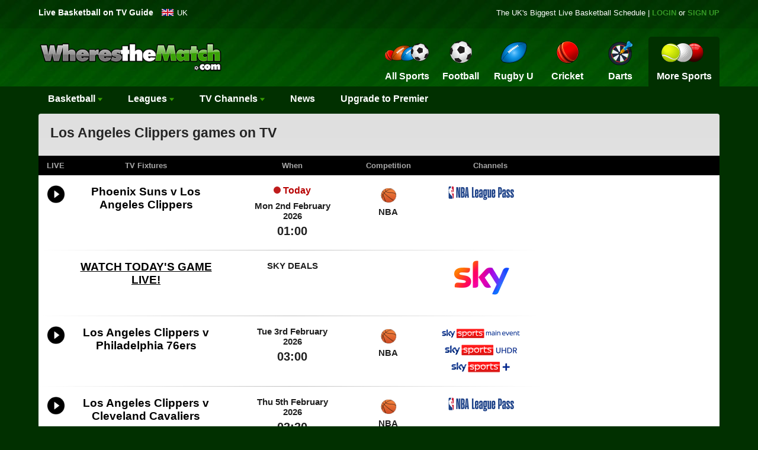

--- FILE ---
content_type: text/html
request_url: https://www.wheresthematch.com/Basketball/Los-Angeles-Clippers.asp
body_size: 8659
content:
<!DOCTYPE html>
<html lang="en">
<head>
<meta charset="UTF-8">
<title>Los Angeles Clippers on TV - Basektball schedules, matches, live streams</title>
<meta name="description" content="The Complete Los Angeles Clippers on TV Guide. View Los Angeles Clippers's Basketball games being shown in the UK and via live streams." />
<link href="https://www.wheresthematch.com/favicon.ico" rel="shortcut icon" />
<link rel="canonical" href="https://www.wheresthematch.com/Basketball/Los-Angeles-Clippers.asp" />
<link href="https://www.wheresthematch.com/css/min/wtm2021.8.min.css" rel="stylesheet" />
<meta name="robots" content="noindex">
<meta name="theme-color" content="#017c03" /><meta name="apple-itunes-app" content="app-id=733712320" /><meta name="viewport" content="width=device-width, initial-scale=1" /><link rel="preconnect" href="https://cmp.inmobi.com"><link rel="preconnect" href="https://api.cmp.inmobi.com"><link rel="preconnect" href="widgets.snack-projects.co.uk"><link rel="preconnect" href="//scripts.snack-media.com"><link rel="preconnect" href="cdn-header-bidding.snack-media.com"><link rel="dns-prefetch" href="//securepubads.g.doubleclick.net"><link rel="dns-prefetch" href="//tagan.adlightning.com/valnet-snackmedia/"><link rel="dns-prefetch" href="//www.googletagmanager.com"><link rel="dns-prefetch" href="//www.google-analytics.com">
<script fetchpriority="high" src="https://www.wheresthematch.com/js/min/lazysizes.min.js" async></script><link rel="apple-touch-icon" href="https://www.wheresthematch.com/apple-touch-icon.png" />
<!-- Google Tag Manager -->
<script>(function(w,d,s,l,i){w[l]=w[l]||[];w[l].push({'gtm.start':
new Date().getTime(),event:'gtm.js'});var f=d.getElementsByTagName(s)[0],
j=d.createElement(s),dl=l!='dataLayer'?'&l='+l:'';j.async=true;j.src=
'https://www.googletagmanager.com/gtm.js?id='+i+dl;f.parentNode.insertBefore(j,f);
})(window,document,'script','dataLayer','GTM-P9655RM5');</script>
<!-- End Google Tag Manager --> 
<script src="https://geohb.b-cdn.net/inteintiq/IIQUniversalID.js" ></script>    
<script src='https://widgets.snack-projects.co.uk/gdpr/snack-cmp_v3.min.js' id='snack-cmp'></script>
<script>
    window.dataLayer = window.dataLayer || [];

    function gtag() {
        dataLayer.push(arguments);
    }
    gtag('consent', 'default', {
        'ad_storage': 'denied',
        'ad_user_data': 'denied',
        'ad_personalization': 'denied',
        'analytics_storage': 'denied',
        'region': ['AT', 'BE', 'BG', 'HR', 'CY', 'CZ', 'DK', 'EE', 'FI', 'FR', 'DE', 'GR', 'HU', 'IS', 'IE', 'IT', 'LV', 'LI', 'LT', 'LU', 'MT', 'NL', 'NO', 'PL', 'PT', 'RO', 'SK', 'SI', 'ES', 'SE', 'GB'],
        'wait_for_update': 1500
    });
    gtag('consent', 'default', {
        'ad_storage': 'granted',
        'ad_user_data': 'granted',
        'ad_personalization': 'granted',
        'analytics_storage': 'granted',
        'wait_for_update': 1500
    });
</script>

</head>
<body>
<!-- Google Tag Manager (noscript) -->
<noscript><iframe src="https://www.googletagmanager.com/ns.html?id=GTM-P9655RM5" height="0" width="0" style="display:none;visibility:hidden"></iframe></noscript><div id="container"><div id="sideNav" class="sidenav" style="z-index:2147483647"></div><header><div id="premier-wrapper"><div id="topcontainer"> <div id="popular-guides"> <em>Live Basketball on TV Guide</em> </div><div class="dropdown"> <span class="england"><a style="color: #fff" title="Basketball on TV" href="https://www.wheresthematch.com/live-basketball-on-tv/">UK</a></span></div>
     <div id="signin">The UK's Biggest Live Basketball Schedule | <a rel="nofollow" href="https://www.wheresthematch.com/tv/login.asp">LOGIN</a> or <a rel="nofollow" href="https://www.wheresthematch.com/tv/choose-membership-plan.asp">SIGN UP</a></div>
       <div class="clearfix"></div><div id="mobile-header"><a title="Choose your Sport" id="responsive-menu-button" onclick="openNav(); return false;" href="#mySidenav">&equiv; MENU</a></div><div class="new-logo"> <a href="https://www.wheresthematch.com/" title="WherestheMatch.com"><img title="WherestheMatch.com" src="https://www.wheresthematch.com/images/wtm-menu-logo.png" fetchpriority="high" alt="Wheres the Match logo"/> </a> </div>
 <div id="navigation"> <nav class="nav"> <ul> <a href="javascript:void(0)" class="closebtn" onclick="openNav()">&times;</a>
 <li class="nav-login blackbg"><a title="Login to My Account" href="https://www.wheresthematch.com/tv/myaccount.asp">Sign In</a></li><li class="nav-register blackbg"><a title="Premier" href="https://www.wheresthematch.com/tv/upgrade-to-premier.asp?mobile-menu">Upgrade to Premier</a></li>    <li class="nav-home"><a title="Sport on TV Guide" href="https://www.wheresthematch.com/">Home</a></li><li class="nav-allsports "><a title="Sport on TV" href="https://www.wheresthematch.com/"> <img src="https://www.wheresthematch.com/images/nav4-all-sport-on-tv-off.png" alt="All Sports icon" fetchpriority="high" /><em>All Sports</em></a></li><li class="nav-football "><a title="Football on TV" href="https://www.wheresthematch.com/live-football-on-tv/"> <img src="https://www.wheresthematch.com/images/nav4-football-on-tv-off.png" fetchpriority="high" alt="Football icon" /><em>Football</em></a></li><li class="nav-runion "><a title="Rugby on TV" href="https://www.wheresthematch.com/live-rugby-union-on-tv/"> <img src="https://www.wheresthematch.com/images/nav4-rugby-union-on-tv-off.png" alt="Rugby icon" fetchpriority="high" /><em>Rugby U</em></a></li><li class="nav-cricket "><a title="Cricket on TV" href="https://www.wheresthematch.com/live-cricket-on-tv/"> <img src="https://www.wheresthematch.com/images/nav4-cricket-on-tv-off.png" alt="Cricket icon" fetchpriority="high" /><em>Cricket</em></a></li><li class="nav-darts "><a title="Live Darts on TV" href="https://www.wheresthematch.com/live-darts-on-tv/"> <img src="https://www.wheresthematch.com/images/nav4-darts-on-tv-off.png" alt="Darts icon" fetchpriority="high" /><em>Darts</em></a></li><li class="nav-moresports selected" style="position: relative"><a title="More Sports icon" href="#"> <img src="https://www.wheresthematch.com/images/nav4-more-sports-on-tv-off.png" alt="More Sports Schedules" fetchpriority="high" /><em>More Sports</em></a> <ul class="dropdown"> <li><a class="extra-tennis" title="Live Tennis on TV" href="https://www.wheresthematch.com/live-tennis-on-tv/">Tennis</a></li><li><a class="extra-f1" title="Live F1 on TV" href="https://www.wheresthematch.com/live-formula-one-on-tv/">Formula 1</a></li><li><a class="extra-rleague" title="Live RL on TV" href="https://www.wheresthematch.com/live-rugby-league-on-tv/">Rugby L</a></li><li><a class="extra-golf" title="Live Golf on TV" href="https://www.wheresthematch.com/live-golf-on-tv/">Golf</a></li>
<li><a class="extra-motogp" title="Live MotoGP on TV" href="https://www.wheresthematch.com/live-motogp-on-tv/">MotoGP</a></li><li><a class="extra-boxing" title="Live Boxing on TV" href="https://www.wheresthematch.com/live-boxing-on-tv/">Boxing</a></li><li><a class="extra-snooker" title="Live Snooker on TV" href="https://www.wheresthematch.com/live-snooker-on-tv/">Snooker</a></li><li><a class="extra-cycling" title="Live Cycling on TV" href="https://www.wheresthematch.com/live-cycling-on-tv/">Cycling</a></li><li><a class="extra-motorsport" title="Live Motorsport on TV" href="https://www.wheresthematch.com/live-motorsport-on-tv/">Motorsport</a></li><li><a class="extra-nfl" title="Live NFL on TV" href="https://www.wheresthematch.com/nfl-on-tv/">NFL</a></li><li><a class="extra-basketball" title="Live Basketball on TV" href="https://www.wheresthematch.com/live-basketball-on-tv/">Basketball</a></li><li><a class="extra-baseball" title="Live Baseball on TV" href="https://www.wheresthematch.com/live-baseball-on-tv/">Baseball</a></li><li><a class="extra-icehockey" title="Live Ice Hockey on TV" href="https://www.wheresthematch.com/live-ice-hockey-on-tv/">Ice Hockey</a></li><li><a class="extra-pool" title="Live Pool on TV" href="https://www.wheresthematch.com/live-pool-on-tv/">Pool</a></li><li><a class="extra-athletics" title="Live Athletics on TV" href="https://www.wheresthematch.com/live-athletics-on-tv/">Athletics</a></li><li><a class="extra-badminton" title="Live Badminton on TV" href="https://www.wheresthematch.com/live-badminton-on-tv/">Badminton</a></li><li><a class="extra-speedway" title="Live Speedway on TV" href="https://www.wheresthematch.com/live-speedway-on-tv/">Speedway</a></li><li><a class="extra-bowling" title="Live Bowls on TV" href="https://www.wheresthematch.com/live-bowls-on-tv/">Bowls</a></li><li><a class="extra-horse-racing" title="Live Racing on TV" href="https://www.wheresthematch.com/live-horse-racing-on-tv/">Horse Racing</a></li><li><a class="extra-swimming" title="Live Swimming on TV" href="https://www.wheresthematch.com/live-swimming-on-tv/">Swimming</a></li><li><a class="extra-squash" title="Live Squash on TV" href="https://www.wheresthematch.com/live-squash-on-tv/">Squash</a></li><li><a class="extra-wwe" title="Live WWE on TV" href="https://www.wheresthematch.com/live-wwe-on-tv/">WWE</a></li><li><a class="extra-ufc" title="Live UFC on TV" href="https://www.wheresthematch.com/live-ufc-on-tv/">UFC</a></li><li><a class="extra-winter-sports" title="Live Winter Sports on TV" href="https://www.wheresthematch.com/live-winter-sports-on-tv/">Winter Sports</a></li><li><a class="extra-gymnastics" title="Live Gymnastics on TV" href="https://www.wheresthematch.com/live-gymnastics-on-tv/">Gymnastics</a></li><li><a class="extra-table-tennis" title="Live Table Tennis on TV" href="https://www.wheresthematch.com/live-table-tennis-on-tv/">Table Tennis</a></li><li><a class="extra-netball" title="Live Netball on TV" href="https://www.wheresthematch.com/live-netball-on-tv/">Netball</a></li><li><a class="extra-aussie-rules" title="Live Aussie Rules on TV" href="https://www.wheresthematch.com/live-aussie-rules-football-on-tv/">Aussie Rules</a></li><li><a class="extra-gaa" title="Live GAA on TV" href="https://www.wheresthematch.com/live-gaa-on-tv/">GAA</a></li></ul></li><li class="nav-findmyteam"><a title="Find my Team" href="https://www.wheresthematch.com/tv/browse-teams.asp">Find My Team</a></li><li class="nav-sitemap"><a title="View all TV Schedules" href="https://www.wheresthematch.com/sitemap/">Site Map</a></li></ul> </nav> </div>     
 </div></div></header><div class="clearfix"></div><nav> <div id="sub-nav"> <ul id="main" onclick="" class="zetta-menu zm-response-simple zm-full-width zm-effect-fade"> 
          <li class="zm-content-full zm-grid" style="padding-left:4px"><a href="https://www.wheresthematch.com/live-basketball-on-tv/">Basketball <img src="https://www.wheresthematch.com/images/arw.svg" width="8" height="8" alt="down arrow"/></a>
  <div>
    <div class="zm-row">
      <div class="zm-col c-2x">
        <div class="zm-grid-wrapper">
          <center>
            <p><a href="https://www.wheresthematch.com/">A-Z Sports</a></p>
          </center>
          <ul>
           <li><a href="https://www.wheresthematch.com/">All Sports</a></li>            
           <li><a href="https://www.wheresthematch.com/live-american-football-on-tv/">American Football</a></li>
            <li><a href="https://www.wheresthematch.com/live-athletics-on-tv/">Athletics</a></li>
            <li><a href="https://www.wheresthematch.com/live-aussie-rules-football-on-tv/">Aussie Rules</a></li>
            <li><a href="https://www.wheresthematch.com/live-badminton-on-tv/">Badminton</a></li>
            <li><a href="https://www.wheresthematch.com/live-baseball-on-tv/">Baseball</a></li>
        </ul>
        </div>
      </div>
      <div class="zm-col c-2x">
        <div class="zm-grid-wrapper">
          <ul>
            <li><a href="https://www.wheresthematch.com/live-basketball-on-tv/">Basketball</a></li>
            <li><a href="https://www.wheresthematch.com/live-boxing-on-tv/">Boxing</a></li>
            <li><a href="https://www.wheresthematch.com/live-bowls-on-tv/">Bowls</a></li>
            <li><a href="https://www.wheresthematch.com/live-cricket-on-tv/">Cricket</a></li>
            <li><a href="https://www.wheresthematch.com/live-cycling-on-tv/">Cycling</a></li>
            <li><a href="https://www.wheresthematch.com/live-darts-on-tv/">Darts</a></li>
            <li><a href="https://www.wheresthematch.com/live-football-on-tv/">Football</a></li>
            </ul>
        </div>
      </div>
      <div class="zm-col c-2x">
        <div class="zm-grid-wrapper">
          <ul>
            <li><a href="https://www.wheresthematch.com/live-formula-one-on-tv/">Formula 1</a></li>
            <li><a href="https://www.wheresthematch.com/live-gaa-on-tv/">GAA</a></li>
            <li><a href="https://www.wheresthematch.com/live-golf-on-tv/">Golf</a></li>
            <li><a href="https://www.wheresthematch.com/live-gymnastics-on-tv/">Gymnastics</a></li>
            <li><a href="https://www.wheresthematch.com/live-horse-racing-on-tv/">Horse Racing</a></li>
            <li><a href="https://www.wheresthematch.com/live-ice-hockey-on-tv/">Ice Hockey</a></li>
            <li><a href="https://www.wheresthematch.com/live-motorsport-on-tv/">Motorsport</a></li>
            </ul>
        </div>
      </div>
      <div class="zm-col c-2x">
        <div class="zm-grid-wrapper">
          <ul>
            <li><a href="https://www.wheresthematch.com/live-motogp-on-tv/">MotoGP</a></li>  
            <li><a href="https://www.wheresthematch.com/live-netball-on-tv/">Netball</a></li>
            <li><a href="https://www.wheresthematch.com/live-pool-on-tv/">Pool</a></li>
            <li><a href="https://www.wheresthematch.com/live-rugby-league-on-tv/">Rugby League</a></li>
            <li><a href="https://www.wheresthematch.com/live-rugby-union-on-tv/">Rugby Union</a></li>
            <li><a href="https://www.wheresthematch.com/live-snooker-on-tv/">Snooker</a></li>
            <li><a href="https://www.wheresthematch.com/live-squash-on-tv/">Squash</a></li>
           </ul>
        </div>
      </div>
      <div class="zm-col c-2x">
        <div class="zm-grid-wrapper">
          <ul>
            <li><a href="https://www.wheresthematch.com/live-swimming-on-tv/">Swimming</a></li>  
            <li><a href="https://www.wheresthematch.com/live-speedway-on-tv/">Speedway</a></li>
            <li><a href="https://www.wheresthematch.com/live-table-tennis-on-tv/">Table Tennis</a></li>
            <li><a href="https://www.wheresthematch.com/live-tennis-on-tv/">Tennis</a></li>
            <li><a href="https://www.wheresthematch.com/live-ufc-on-tv/">UFC</a></li>
            <li><a href="https://www.wheresthematch.com/live-winter-sports-on-tv/">Winter Sports</a></li>
            <li><a href="https://www.wheresthematch.com/live-wwe-on-tv/">WWE</a></li>
          </ul>
        </div>
      </div>
    </div>
  </div>
</li>
          
          <li><a>Leagues <img src="https://www.wheresthematch.com/images/arw.svg" width="8" height="8" alt="down arrow"/></a> <ul class="w-300"> <li><a href="https://www.wheresthematch.com/nba-on-tv/">NBA</a></li><li><a href="https://www.wheresthematch.com/bbl-on-tv/">BBL</a></li><li><a href="https://www.wheresthematch.com/listings-by-competition/">View All Competitions &rarr;</a></li></ul> </li><li><a><em>TV</em> Channels <img src="https://www.wheresthematch.com/images/arw.svg" width="8" height="8" alt="down arrow"/></a><ul class="w-300"><li><a href="https://www.wheresthematch.com/channels/SKY-Sports.asp?sportid=23">Basketball on Sky Sports</a></li><li><a href="https://www.wheresthematch.com/channels/BBC.asp?sportid=23">Basketball on BBC</a>
            </li>
            <li><a href="https://www.wheresthematch.com/listings-by-channel/">View All Channels &rarr;</a></li></ul> </li><li class="responsive-alerts"><a href="https://www.wheresthematch.com/latest-news/">News</a></li><li class="responsive-alerts"><a href="https://www.wheresthematch.com/tv/upgrade-to-premier.asp?header">Upgrade to Premier</a></li></ul> </div></nav><main>
<div id="maincontent">
  <form name="form1" method="post" action="Los-Angeles-Clippers.asp" id="Form1">
    <input type="hidden" name="page" value="0" id="Hidden1" />
    
    <!-- Start Filters wrapper -->
    <div id="filters-wrapper">
      <h1 class="intro">Los Angeles Clippers games on TV</h1>
      <div class="clearfix"></div>
      
      <!--END FILTERS--> 
      
      <div class="clearfix h13"></div>
 <script src="//fluid.4strokemedia.com/www/fluid/player.php"></script><div id="tv-listings-wrapper"><div id="teamswrapper">
<table cellpadding="0" cellspacing="0">
<thead><tr>
<th scope="col" class="a"><span>&nbsp;LIVE</span></th>
<th scope="col" class="b">TV Fixtures</th>
 <th scope="col" class="c"></th>
  <th scope="col" class="start-time"> When</th>
<th scope="col" class="competition">Competition</th>
<th scope="col" class="channel">Channels</th></tr></thead><tbody>          
<tr><td colspan="6" class="teamheaderbg"></td></tr>
<tr itemscope itemtype="https://schema.org/BroadcastEvent">
<meta itemprop="name" content="Phoenix Suns v Los Angeles Clippers"/>
<link itemprop="isLiveBroadcast" href="https://schema.org/True" />
<meta itemprop="startDate" content="2026-02-02T01:00:00Z" /><div itemscope itemprop="broadcastOfEvent" itemtype="https://schema.org/SportsEvent">
<meta itemprop="name" content="Phoenix Suns v Los Angeles Clippers"/>
<link itemprop="isLiveBroadcast" href="https://schema.org/True" />
<meta itemprop="startDate" content="2026-02-02T01:00:00Z"/>
<meta itemprop="location" content="TV Broadcast"/> 
<meta itemprop="description" content="NBA "/>    
<meta itemprop="address" content="NBA"/>


<td class="home-team">
    

	<a class="mobile-buy-pass" title="Details on How to Watch Phoenix Suns v Los Angeles Clippers Live on TV" href="https://www.wheresthematch.com/match/phoenix-suns-vs-los-angeles-clippers/199636"> 
        <img class="lazyload" src="https://www.wheresthematch.com/images/ch.png" data-src="https://www.wheresthematch.com/images/mobile-play.png" />
    </a>
	
</td>

<td class="fixture-details" itemprop="name" content="Phoenix-Suns v Los-Angeles-Clippers"><span class="fixture"><a title="Phoenix Suns on TV" class="" href="https://www.wheresthematch.com/Basketball/Phoenix-Suns.asp"> <em class="">Phoenix Suns</em></a> v Los Angeles Clippers</span><span class="fixture-comp"><span class="fixture-sport"><img class="lazyload" src="https://www.wheresthematch.com/images/ch.png" title="Basketball" data-src="https://www.wheresthematch.com/images/sports/basketball.gif" alt="Basketball" /></span> <a href="https://www.wheresthematch.com/nba-on-tv/">NBA</a></span> <span class="fixture-stage"></span></td><td class="away-team"></td>
<td class="start-details" itemprop="startDate" content="2026-02-02T01:00:00Z"><span><span class="timeofday"><div class="blink"></div>&nbsp;Today </span>Mon 2nd February 2026</span> <span class="time">01:00</span></td><td class="competition-name"><img class="lazyload" src="https://www.wheresthematch.com/images/ch.png" data-src="https://www.wheresthematch.com/images/sports/basketball.gif" alt="Basketball" /><a  href="https://www.wheresthematch.com/nba-on-tv/"> <span><em>NBA</em></span></a> <span class="stage"><em class=""></em></span></td><td class="channel-details"><span><img src="https://www.wheresthematch.com/images/ch.png" data-src="https://www.wheresthematch.com/images/newchannels/nbaleaguepass.gif" class="lazyload channel " alt="NBA League Pass logo" title="NBA League Pass" /></span></td></tr></td></tr><tr><td colspan="6" class="tbhr"></td></tr><tr><td class="home-team"></td>
<td class="fixture-details"><span class="fixture"> <a rel="sponsored" href="https://www.wheresthematch.com/content/watch-now-tv/sky-offer.asp" style="color:#000; text-decoration:underline">WATCH TODAY'S GAME LIVE!</a></span></td><td class="away-team"></td>
<td class="start-details"><span>SKY DEALS</span><span class="time mobilehide"></span></td><td class="competition-name"></td><td class="channel-details"><span><img src="https://www.wheresthematch.com/images/ch.png" data-src="https://www.wheresthematch.com/images/newchannels/sky.gif" class="lazyload channel sky" alt="Sky logo" /></span></td></tr><tr><td colspan="6" class="tbhr"></td></tr>
<tr itemscope itemtype="https://schema.org/BroadcastEvent">
<meta itemprop="name" content="Los Angeles Clippers v Philadelphia 76ers"/>
<link itemprop="isLiveBroadcast" href="https://schema.org/True" />
<meta itemprop="startDate" content="2026-02-03T03:00:00Z" /><div itemscope itemprop="broadcastOfEvent" itemtype="https://schema.org/SportsEvent">
<meta itemprop="name" content="Los Angeles Clippers v Philadelphia 76ers"/>
<link itemprop="isLiveBroadcast" href="https://schema.org/True" />
<meta itemprop="startDate" content="2026-02-03T03:00:00Z"/>
<meta itemprop="location" content="TV Broadcast"/> 
<meta itemprop="description" content="NBA "/>    
<meta itemprop="address" content="NBA"/>


<td class="home-team">
    

	<a class="mobile-buy-pass" title="Details on How to Watch Los Angeles Clippers v Philadelphia 76ers Live on TV" href="https://www.wheresthematch.com/match/los-angeles-clippers-vs-philadelphia-76ers/199701"> 
        <img class="lazyload" src="https://www.wheresthematch.com/images/ch.png" data-src="https://www.wheresthematch.com/images/mobile-play.png" />
    </a>
	
</td>

<td class="fixture-details" itemprop="name" content="Los-Angeles-Clippers v Philadelphia-76ers"><span class="fixture">Los Angeles Clippers v <a title="Philadelphia 76ers on TV" class="" href="https://www.wheresthematch.com/Basketball/Philadelphia-76ers.asp"> <em class="">Philadelphia 76ers</em></a></span><span class="fixture-comp"><span class="fixture-sport"><img class="lazyload" src="https://www.wheresthematch.com/images/ch.png" title="Basketball" data-src="https://www.wheresthematch.com/images/sports/basketball.gif" alt="Basketball" /></span> <a href="https://www.wheresthematch.com/nba-on-tv/">NBA</a></span> <span class="fixture-stage"></span></td><td class="away-team"></td>
<td class="start-details" itemprop="startDate" content="2026-02-03T03:00:00Z"><span>Tue 3rd February 2026</span> <span class="time">03:00</span></td><td class="competition-name"><img class="lazyload" src="https://www.wheresthematch.com/images/ch.png" data-src="https://www.wheresthematch.com/images/sports/basketball.gif" alt="Basketball" /><a  href="https://www.wheresthematch.com/nba-on-tv/"> <span><em>NBA</em></span></a> <span class="stage"><em class=""></em></span></td><td class="channel-details"><span><img src="https://www.wheresthematch.com/images/ch.png" data-src="https://www.wheresthematch.com/images/newchannels/skysportsmainevent.gif" class="lazyload channel " alt="Sky Sports Main Event logo" title="Sky Sports Main Event" /></span><span><img src="https://www.wheresthematch.com/images/ch.png" data-src="https://www.wheresthematch.com/images/newchannels/sm_SkySportsMainEventUHDR2.gif" class="lazyload channel " alt="Sky Sports Ultra HDR logo" title="Sky Sports Ultra HDR" /></span>
<span><img src="https://www.wheresthematch.com/images/ch.png" data-src="https://www.wheresthematch.com/images/newchannels/sm_skysportsplus.gif" class="lazyload channel " alt="Sky Sports+ logo" title="Sky Sports+" /></span>
</td></tr></td></tr><tr><td colspan="6" class="tbhr"></td></tr>
<tr itemscope itemtype="https://schema.org/BroadcastEvent">
<meta itemprop="name" content="Los Angeles Clippers v Cleveland Cavaliers"/>
<link itemprop="isLiveBroadcast" href="https://schema.org/True" />
<meta itemprop="startDate" content="2026-02-05T03:30:00Z" /><div itemscope itemprop="broadcastOfEvent" itemtype="https://schema.org/SportsEvent">
<meta itemprop="name" content="Los Angeles Clippers v Cleveland Cavaliers"/>
<link itemprop="isLiveBroadcast" href="https://schema.org/True" />
<meta itemprop="startDate" content="2026-02-05T03:30:00Z"/>
<meta itemprop="location" content="TV Broadcast"/> 
<meta itemprop="description" content="NBA "/>    
<meta itemprop="address" content="NBA"/>


<td class="home-team">
    

	<a class="mobile-buy-pass" title="Details on How to Watch Los Angeles Clippers v Cleveland Cavaliers Live on TV" href="https://www.wheresthematch.com/match/los-angeles-clippers-vs-cleveland-cavaliers/199654"> 
        <img class="lazyload" src="https://www.wheresthematch.com/images/ch.png" data-src="https://www.wheresthematch.com/images/mobile-play.png" />
    </a>
	
</td>

<td class="fixture-details" itemprop="name" content="Los-Angeles-Clippers v Cleveland-Cavaliers"><span class="fixture">Los Angeles Clippers v <a title="Cleveland Cavaliers on TV" class="" href="https://www.wheresthematch.com/Basketball/Cleveland-Cavaliers.asp"> <em class="">Cleveland Cavaliers</em></a></span><span class="fixture-comp"><span class="fixture-sport"><img class="lazyload" src="https://www.wheresthematch.com/images/ch.png" title="Basketball" data-src="https://www.wheresthematch.com/images/sports/basketball.gif" alt="Basketball" /></span> <a href="https://www.wheresthematch.com/nba-on-tv/">NBA</a></span> <span class="fixture-stage"></span></td><td class="away-team"></td>
<td class="start-details" itemprop="startDate" content="2026-02-05T03:30:00Z"><span>Thu 5th February 2026</span> <span class="time">03:30</span></td><td class="competition-name"><img class="lazyload" src="https://www.wheresthematch.com/images/ch.png" data-src="https://www.wheresthematch.com/images/sports/basketball.gif" alt="Basketball" /><a  href="https://www.wheresthematch.com/nba-on-tv/"> <span><em>NBA</em></span></a> <span class="stage"><em class=""></em></span></td><td class="channel-details"><span><img src="https://www.wheresthematch.com/images/ch.png" data-src="https://www.wheresthematch.com/images/newchannels/nbaleaguepass.gif" class="lazyload channel " alt="NBA League Pass logo" title="NBA League Pass" /></span></td></tr></td></tr><tr><td colspan="6" class="tbhr"></td></tr>
<tr itemscope itemtype="https://schema.org/BroadcastEvent">
<meta itemprop="name" content="Sacramento Kings v Los Angeles Clippers"/>
<link itemprop="isLiveBroadcast" href="https://schema.org/True" />
<meta itemprop="startDate" content="2026-02-07T03:00:00Z" /><div itemscope itemprop="broadcastOfEvent" itemtype="https://schema.org/SportsEvent">
<meta itemprop="name" content="Sacramento Kings v Los Angeles Clippers"/>
<link itemprop="isLiveBroadcast" href="https://schema.org/True" />
<meta itemprop="startDate" content="2026-02-07T03:00:00Z"/>
<meta itemprop="location" content="TV Broadcast"/> 
<meta itemprop="description" content="NBA "/>    
<meta itemprop="address" content="NBA"/>


<td class="home-team">
    

	<a class="mobile-buy-pass" title="Details on How to Watch Sacramento Kings v Los Angeles Clippers Live on TV" href="https://www.wheresthematch.com/match/sacramento-kings-vs-los-angeles-clippers/199687"> 
        <img class="lazyload" src="https://www.wheresthematch.com/images/ch.png" data-src="https://www.wheresthematch.com/images/mobile-play.png" />
    </a>
	
</td>

<td class="fixture-details" itemprop="name" content="Sacramento-Kings v Los-Angeles-Clippers"><span class="fixture"><a title="Sacramento Kings on TV" class="" href="https://www.wheresthematch.com/Basketball/Sacramento-Kings.asp"> <em class="">Sacramento Kings</em></a> v Los Angeles Clippers</span><span class="fixture-comp"><span class="fixture-sport"><img class="lazyload" src="https://www.wheresthematch.com/images/ch.png" title="Basketball" data-src="https://www.wheresthematch.com/images/sports/basketball.gif" alt="Basketball" /></span> <a href="https://www.wheresthematch.com/nba-on-tv/">NBA</a></span> <span class="fixture-stage"></span></td><td class="away-team"></td>
<td class="start-details" itemprop="startDate" content="2026-02-07T03:00:00Z"><span>Sat 7th February 2026</span> <span class="time">03:00</span></td><td class="competition-name"><img class="lazyload" src="https://www.wheresthematch.com/images/ch.png" data-src="https://www.wheresthematch.com/images/sports/basketball.gif" alt="Basketball" /><a  href="https://www.wheresthematch.com/nba-on-tv/"> <span><em>NBA</em></span></a> <span class="stage"><em class=""></em></span></td><td class="channel-details"><span><img src="https://www.wheresthematch.com/images/ch.png" data-src="https://www.wheresthematch.com/images/newchannels/amazonprime.gif" class="lazyload channel " alt="Amazon Prime Video logo" title="Amazon Prime Video" /></span></td></tr></td></tr><tr><td colspan="6" class="tbhr"></td></tr>
<tr itemscope itemtype="https://schema.org/BroadcastEvent">
<meta itemprop="name" content="Minnesota Timberwolves v Los Angeles Clippers"/>
<link itemprop="isLiveBroadcast" href="https://schema.org/True" />
<meta itemprop="startDate" content="2026-02-08T20:00:00Z" /><div itemscope itemprop="broadcastOfEvent" itemtype="https://schema.org/SportsEvent">
<meta itemprop="name" content="Minnesota Timberwolves v Los Angeles Clippers"/>
<link itemprop="isLiveBroadcast" href="https://schema.org/True" />
<meta itemprop="startDate" content="2026-02-08T20:00:00Z"/>
<meta itemprop="location" content="TV Broadcast"/> 
<meta itemprop="description" content="NBA "/>    
<meta itemprop="address" content="NBA"/>


<td class="home-team">
    

	<a class="mobile-buy-pass" title="Details on How to Watch Minnesota Timberwolves v Los Angeles Clippers Live on TV" href="https://www.wheresthematch.com/match/minnesota-timberwolves-vs-los-angeles-clippers/199705"> 
        <img class="lazyload" src="https://www.wheresthematch.com/images/ch.png" data-src="https://www.wheresthematch.com/images/mobile-play.png" />
    </a>
	
</td>

<td class="fixture-details" itemprop="name" content="Minnesota-Timberwolves v Los-Angeles-Clippers"><span class="fixture"><a title="Minnesota Timberwolves on TV" class="" href="https://www.wheresthematch.com/Basketball/Minnesota-Timberwolves.asp"> <em class="">Minnesota Timberwolves</em></a> v Los Angeles Clippers</span><span class="fixture-comp"><span class="fixture-sport"><img class="lazyload" src="https://www.wheresthematch.com/images/ch.png" title="Basketball" data-src="https://www.wheresthematch.com/images/sports/basketball.gif" alt="Basketball" /></span> <a href="https://www.wheresthematch.com/nba-on-tv/">NBA</a></span> <span class="fixture-stage"></span></td><td class="away-team"></td>
<td class="start-details" itemprop="startDate" content="2026-02-08T20:00:00Z"><span>Sun 8th February 2026</span> <span class="time">20:00</span></td><td class="competition-name"><img class="lazyload" src="https://www.wheresthematch.com/images/ch.png" data-src="https://www.wheresthematch.com/images/sports/basketball.gif" alt="Basketball" /><a  href="https://www.wheresthematch.com/nba-on-tv/"> <span><em>NBA</em></span></a> <span class="stage"><em class=""></em></span></td><td class="channel-details"><span><img src="https://www.wheresthematch.com/images/ch.png" data-src="https://www.wheresthematch.com/images/newchannels/skysportsplus.gif" class="lazyload channel " alt="Sky Sports+ logo" title="Sky Sports+" /></span></td></tr></tbody></table></div><div class="sidebar-wrapper"><div id="stadium-rhs" class="notabs-300 rhssticky"><div class="stickyContainer1"><div id="snack_dmpu" class="sticky"></div></div><div class="stickyContainer2"><div style="margin-top:10px; position: -webkit-sticky; /* Safari */ position: sticky; top: 0;" class="sticky" id="snack_dex9"></div></div></div></div><div class="clearfix"></div>
</div><div class="clearfix"></div><div class="GUI-bottom-ad"><center><ins data-fluid-zoneid="19017" data-fluid-id="e6404a5432b1988ea2e71ec092e8608a"></ins>
<script>
var reviveId = "e6404a5432b1988ea2e71ec092e8608a-fluid"

if(window.reviveAsync && window.reviveAsync[reviveId]){
    window.reviveAsync[reviveId].apply(window.reviveAsync[reviveId].detect());
}
    </script></center>
    
    <!--<div id="snack_dex2"></div>--></div><div class="clearfix"></div> 
      
    </div>
    <!-- End Filters wrapper -->
    
    <div class="clearfix"></div>
  </form>
</div>

<div id="widecontent">
  <div class="sport-content-wrapper">
    <div id="chooseteam1">
      <h2>When is the next Los Angeles Clippers Basketball game on TV?</h2>
      
      <p>The next Los Angeles Clippers game on TV is Los Angeles Clippers v Philadelphia 76ers in a NBA fixture. It's being played on 03 February 2026 and the match kicks off at 03:00.</p>
      
      <h2>What channels are showing the Los Angeles Clippers game on and can I live stream it?</h2>
      
      <p>The next Los Angeles Clippers game is being shown live on Sky Sports Main Event, Sky Sports Ultra HDR and Sky Sports+ - live streams are also available via the official rights holders.</p>
      
    </div>
    <div class="clearfix h23"></div>
  </div>
</div>
</main>
<footer>
<div id="footer-2016-apps-wrapper">
    <div class="footer-2016-content">
        <h3>Download the App now!</h3>
        <a target="_blank" rel="noopener" title="Download the WherestheMatch iOS app on the App Store" href="https://itunes.apple.com/gb/app/live-football-on-tv-wheresthematch/id733712320">
            <img class="lazyload" width="160" height="47" alt="iOS download icon" src="https://www.wheresthematch.com/images/ch.png" data-src="https://www.wheresthematch.com/images/live-football-on-tv-ios.png"/></a> <a target="_blank" rel="noopener" title="Download the WherestheMatch Android app on Google Play" href="https://play.google.com/store/apps/details?id=com.wheresthematch.android.app"> <img class="lazyload" width="160" height="48" alt="Andrioid download icon" src="https://www.wheresthematch.com/images/ch.png" data-src="https://www.wheresthematch.com/images/live-football-on-tv-android.png"/></a>

    </div>
</div>

<div id="footer-2016-links-wrapper">
    <div class="footer-2016-content">
        <ul class="more-links">
            <li><a href="https://www.wheresthematch.com/">View All Sports</a></li>
            <li><a href="https://www.wheresthematch.com/listings-by-competition/">View by Competition</a></li>
            <li><a href="https://www.wheresthematch.com/listings-by-team/">View by Team</a></li>
            <li><a href="https://www.wheresthematch.com/listings-by-channel/">View by Channel</a></li>
            <li><a href="https://www.wheresthematch.com/tv/about-us.asp">About us</a></li>
            <li><a href="https://www.wheresthematch.com/tv/terms.asp">Terms</a></li>
            <li><a href="https://www.wheresthematch.com/tv/privacy.asp">Privacy</a></li><li><a class="change-consent" onclick="window.__tcfapi('displayConsentUi', 2, function() {} );">Change Consent</a></li>
            <li><a href="https://www.wheresthematch.com/report-a-missing-match/">Report a missing match or error</a></li>
            <li><a href="https://www.wheresthematch.com/tv/contact-us.asp">Contact us</a></li><li><a target="_blank" href="https://www.facebook.com/WherestheMatch">Facebook</a></li><li><a target="_blank" href="https://twitter.com/WheresTheMatch">Twitter</a></li>
            <li><a href="https://www.wheresthematch.com/sitemap/">Site map</a></li>
        </ul>
    </div>
</div>

<div id="footer-2016-smallprint-wrapper">
    <div class="footer-2016-content">
        
        <p>
            DISCLAIMER: WherestheMatch.com holds no responsibility for any match information that is incorrect.  Whilst we do our very best to make sure our TV Schedules are accurate, users should always check with the official broadcaster for confirmation of the upcoming live match.
        </p>

        <p>Registered Company: WherestheMatch Ltd, First Floor, 264 Manchester Road, Warrington, Cheshire WA1 3RB, United Kingdom | Company No. 06683937 | VAT No. 330 9458 02</p>

        <p class="registered-address">&copy; 2026 WherestheMatch Ltd</p>


    </div>
</div>


</footer>

<script type="text/javascript" src="https://www.wheresthematch.com/js/combined/scripts.min.js"></script>

<div id="snack_dex14"></div>
<script>var myAdsArray=[{"url": "https://cdn-header-bidding.snack-media.com/assets/js/snack-loader/1189", "id" : "snack_ads"}];document.addEventListener("DOMContentLoaded", function(){adsrn(myAdsArray, 3000);});</script>

</body></html>

--- FILE ---
content_type: image/svg+xml
request_url: https://www.wheresthematch.com/images/arw.svg
body_size: 674
content:
<?xml version="1.0" encoding="utf-8"?>
<!-- Generator: Adobe Illustrator 24.3.0, SVG Export Plug-In . SVG Version: 6.00 Build 0)  -->
<svg version="1.1" id="Capa_1" xmlns="http://www.w3.org/2000/svg" xmlns:xlink="http://www.w3.org/1999/xlink" x="0px" y="0px"
	 viewBox="0 0 800 519.4" style="enable-background:new 0 0 800 519.4;" xml:space="preserve">
<style type="text/css">
	.st0{fill:#39A106;}
</style>
<g>
	<path class="st0" d="M4.7,34.2L387,513.4c6.3,7.9,19.7,7.9,26,0L795.3,34.1c4.6-5.7,5.9-14.3,3.4-21.7c-0.5-1.6-1.1-2.7-1.5-3.6
		c-2.9-5.4-8.5-8.8-14.7-8.8H17.4C11.3,0,5.6,3.4,2.8,8.8c-0.5,0.9-1.1,2.1-1.5,3.5C-1.2,19.9,0.1,28.4,4.7,34.2z"/>
</g>
</svg>


--- FILE ---
content_type: application/javascript; charset=utf-8
request_url: https://cdn-header-bidding.snack-media.com/assets/js/snack-loader/1189
body_size: 13815
content:
console.debug('%cSnack Media','display: inline-block; color: #fff; background: red; padding: 1px 4px; border-radius: 3px;',"Snack Loader Start");console.log('no ga');window.snackSyncDelay=window.snackSyncDelay||3000;window.snackSyncsPerBidder=window.snackSyncsPerBidder||0;window.snackUserSyncAuctionDelay=window.snackUserSyncAuctionDelay||50;window.snackFilterSettings=window.snackFilterSettings||{all:{bidders:'*',filter:'include',}};function snackDebug(message="",consoleType='log',variable=null){url=window.location.href.toLowerCase();if(url.includes('snackdebug')||typeof snackDebugOn!=="undefined"&&snackDebugOn){let styles={log:'display: inline-block; color: #fff; background: blue; padding: 1px 4px; border-radius: 3px;',warn:'display: inline-block; color: #fff; background: orange; padding: 1px 4px; border-radius: 3px;',error:'display: inline-block; color: #fff; background: red; padding: 1px 4px; border-radius: 3px;',success:'display: inline-block; color: #fff; background: green; padding: 1px 4px; border-radius: 3px;'}
consoleStyle=styles.hasOwnProperty(consoleType)?styles[consoleType]:styles.log;if(variable){console.log("%cSnack Media ",consoleStyle,message,variable);}else{console.log("%cSnack Media ",consoleStyle,message);}}}
var tcf_loops=0;var tcf_maxLoops=5;var tcf_loopDuration=200;var tcf_cmpIsReady=0;function snack_consent(){if(typeof __tcfapi=='undefined'){try{var doc=parent.document;if(!doc){}else{if(typeof window.parent.__tcfapi!=='undefined'){__tcfapi=window.parent.__tcfapi;}}}catch(e){}}
if(typeof __tcfapi!=='undefined'){__tcfapi('addEventListener',2,function(tcData,success){if(success){if(tcData.eventStatus==='tcloaded'||tcData.eventStatus==='useractioncomplete'){if(tcData.gdprApplies){if(tcData.tcString){snack_load_gpt();tcf_cmpIsReady=1;}else{console.log('no string');}}else{snack_load_gpt();tcf_cmpIsReady=1;}
__tcfapi('removeEventListener',2,function(success){if(success){}},tcData.listenerId);}}else{console.log('no success');}});}else{if(tcf_loops<tcf_maxLoops){setTimeout(function(){snack_consent();},tcf_loopDuration);tcf_loops++;}else{console.log('no __tcfapi');snack_load_gpt();tcf_cmpIsReady=1;}}}
snack_consent();var pbSnackMobile=false;var pbSnackTablet=false;var pbSnackDevice=false;!function(e){var n=/iPhone/i,t=/iPod/i,r=/iPad/i,a=/\bAndroid(?:.+)Mobile\b/i,p=/Android/i,b=/\bAndroid(?:.+)SD4930UR\b/i,l=/\bAndroid(?:.+)(?:KF[A-Z]{2,4})\b/i,f=/Windows Phone/i,s=/\bWindows(?:.+)ARM\b/i,u=/BlackBerry/i,c=/BB10/i,h=/Opera Mini/i,v=/\b(CriOS|Chrome)(?:.+)Mobile/i,w=/Mobile(?:.+)Firefox\b/i;function m(e,i){return e.test(i)}function i(e){var i=e||("undefined"!=typeof navigator?navigator.userAgent:""),o=i.split("[FBAN");void 0!==o[1]&&(i=o[0]),void 0!==(o=i.split("Twitter"))[1]&&(i=o[0]);var d={apple:{phone:m(n,i)&&!m(f,i),ipod:m(t,i),tablet:!m(n,i)&&m(r,i)&&!m(f,i),device:(m(n,i)||m(t,i)||m(r,i))&&!m(f,i)},amazon:{phone:m(b,i),tablet:!m(b,i)&&m(l,i),device:m(b,i)||m(l,i)},android:{phone:!m(f,i)&&m(b,i)||!m(f,i)&&m(a,i),tablet:!m(f,i)&&!m(b,i)&&!m(a,i)&&(m(l,i)||m(p,i)),device:!m(f,i)&&(m(b,i)||m(l,i)||m(a,i)||m(p,i))||m(/\bokhttp\b/i,i)},windows:{phone:m(f,i),tablet:m(s,i),device:m(f,i)||m(s,i)},other:{blackberry:m(u,i),blackberry10:m(c,i),opera:m(h,i),firefox:m(w,i),chrome:m(v,i),device:m(u,i)||m(c,i)||m(h,i)||m(w,i)||m(v,i)}};return d.any=d.apple.device||d.android.device||d.windows.device||d.other.device,d.phone=d.apple.phone||d.android.phone||d.windows.phone,d.tablet=d.apple.tablet||d.android.tablet||d.windows.tablet,d}"undefined"!=typeof module&&module.exports&&"undefined"==typeof window?module.exports=i:"undefined"!=typeof module&&module.exports&&"undefined"!=typeof window?(module.exports=i(),module.exports.isMobile=i):"function"==typeof define&&define.amd?define([],e.isMobile=i()):e.isMobile=i()}(this);if(isMobile.phone){pbSnackMobile=true;}
if(isMobile.tablet){pbSnackTablet=true;}
if(isMobile.any){pbSnackDevice=true;}
var sn_gg_dt_unit='snack_dex14';var sn_gg_mob_unit='snack_mex7';var randomNumberOzone=Math.floor(Math.random()*100);var ozoneCustom=[{"settings":{},"targeting":{"testgroup":""+randomNumberOzone}}];var snack_data=snack_data||[];snack_data=snack_data.concat([{"k":"testgroup","v":""+randomNumberOzone}]);function getQueryParams(qs){qs=qs.split('+').join(' ');var params={},tokens,re=/[?&]?([^=]+)=([^&]*)/g;while(tokens=re.exec(qs)){params[decodeURIComponent(tokens[1])]=decodeURIComponent(tokens[2]);}
return params;}
var query=getQueryParams(document.location.search);var snack_debug_mode=query.pbjs_debug;function snack_debug(a,b){if(snack_debug_mode){if(b){console.log(a,b);}else{console.log(a);}}}
function deleteCookie(name){setCookie(name,'',-1);}
function setCookie(name,value,days){var d=new Date;d.setTime(d.getTime()+24*60*60*1000*days);document.cookie=name+"="+value+";path=/;expires="+d.toGMTString();}
function getCookie(cname){var name=cname+"=";var ca=document.cookie.split(';');for(var i=0;i<ca.length;i++){var c=ca[i];while(c.charAt(0)==' '){c=c.substring(1);}
if(c.indexOf(name)==0){return c.substring(name.length,c.length);}}
return"";}
function snack_adds_init(call_type){for(var i=0;i<snack_tags.length;i++){if(call_type=='divs'){snack_add_tag(snack_tags[i]);}
if(call_type=='display'){snack_display_tag(snack_tags[i]);}}}
function snack_add_tag(tag){var dt=document.getElementById(tag.id);if(typeof(dt)!='undefined'&&dt!=null){dt.innerHTML='<div id="div-gpt-ad-'+tag.placementID+'"></div>';}else{snack_debug('DFP - div could not be targetted: '+tag.id);}}
function snack_display_tag(tag){var dt=document.getElementById('div-gpt-ad-'+tag.placementID);if(typeof(dt)!='undefined'&&dt!=null&&!tag.lazyload){googletag.display('div-gpt-ad-'+tag.placementID);snack_debug('DFP display called:'+tag.placementName);snack_debug('dt: '+dt);}else{snack_debug('DFP - ad display not called: '+tag.id);}}
function snack_setup_ads(){for(var i=0;i<snack_tags.length;i++){if(snack_tags_present[i]){if(snack_tags[i].targetting&&snack_tags[i].targetting.keyValues){filled_slots[(snack_tags[i].id)]=googletag.defineSlot('/'+snack_tags[i].accountID+'/'+snack_tags[i].placementName,snack_tags[i].sizes,'div-gpt-ad-'+snack_tags[i].placementID).addService(googletag.pubads());Object.keys(snack_tags[i].targetting.keyValues).forEach(function(key){filled_slots[(snack_tags[i].id)].setTargeting(key,snack_tags[i].targetting.keyValues[key]);console.log('DFP slot ['+snack_tags[i].placementName+'] '+key+' - '+snack_tags[i].targetting.keyValues[key]);});}
else{filled_slots[(snack_tags[i].id)]=googletag.defineSlot('/'+snack_tags[i].accountID+'/'+snack_tags[i].placementName,snack_tags[i].sizes,'div-gpt-ad-'+snack_tags[i].placementID).addService(googletag.pubads());}
snack_debug('DFP slot defined:'+snack_tags[i].placementName);}}}
function aps_setup_ads(){for(var i=0;i<snack_tags.length;i++){if(snack_tags_present[i]){if(snack_tags[i].video_sizes!==false){snack_debug('Multi-format defined for: '+snack_tags[i].placementName);requestManager.apstagSlots.push({slotID:'div-gpt-ad-'+snack_tags[i].placementID,slotName:'/'+snack_tags[i].accountID+'/'+snack_tags[i].placementName,mediaType:'multi-format',multiFormatProperties:{display:{sizes:snack_tags[i].sizes},video:{sizes:snack_tags[i].video_sizes}}});}
else{requestManager.apstagSlots.push({slotID:'div-gpt-ad-'+snack_tags[i].placementID,slotName:'/'+snack_tags[i].accountID+'/'+snack_tags[i].placementName,sizes:snack_tags[i].sizes});}}}}
function snack_enqueue_script(src,loc,id){var s=document.createElement("script");s.type="text/javascript";s.src=src;if(id){s.id=id;}
if(loc=='head'){document.getElementsByTagName('head')[0].appendChild(s);}
if(loc=='body'){document.getElementsByTagName('body')[0].appendChild(s);}
return s;}
var snack_head_scripts=[];var snack_body_scripts=[];snack_body_scripts.push({'url':'https://scripts.snack-media.com/audigent/script_v2.js','id':'audigent'});snack_body_scripts.push({'url':'https://scripts.snack-media.com/captify/captify-wheresthematch.js','id':'captify-wheresthematch'});snack_body_scripts.push({'url':'https://snack-scripts.b-cdn.net/stickyfloor/2024/10/premium_floor.js','id':'premiumfloor-hide-on-close'});snack_body_scripts.push({'url':'https://boot.pbstck.com/v1/tag/d61d067d-3140-47b3-94d5-e62fa6321dfa','id':'pubstack-wheres-the-match'});snack_body_scripts.push({'url':'https://scripts.snack-media.com/teads-analytics.js','id':'teads-1'});snack_body_scripts.push({'url':'https://a.teads.tv/analytics/tag.js','id':'teads-2'});snack_body_scripts.push({'url':'https://scripts.webcontentassessor.com/scripts/318e7c6bb5f74f0c2eac6d9e6fedac801a1795ddab38190e097ceac155f96e18','id':'ad-lightning'});snack_body_scripts.push({'url':'https://scripts.snack-media.com/sticky-sidebar/sticky-side-wheresthematch.js','id':'wheresthematch-sticky-sidebar'});window.au=window.au||[];window.au.push({fn:'addTags',args:{tags:['All\u0020Sports']}});for(i=0;i<snack_head_scripts.length;i++){snack_enqueue_script(snack_head_scripts[i].url,'head',snack_head_scripts[i].id);}
for(i=0;i<snack_body_scripts.length;i++){snack_enqueue_script(snack_body_scripts[i].url,'body',snack_body_scripts[i].id);}
var snack_base_url='https://cdn-header-bidding.snack-media.com/assets/js/';var me_script=document.getElementById('snack_ads');if(me_script){var me_script_src=me_script.getAttribute('src');if(me_script_src.indexOf("snack-dev.co.uk")>=0){snack_base_url='https://header-bidding.snack-dev.co.uk/assets/js/';}
if(me_script_src.indexOf("cdn2")>=0){snack_base_url='https://cdn2-header-bidding.snack-media.com/assets/js/';}}
if(document.getElementById('snack_ads_local')){snack_base_url='/';}
var filled_slots=[];var max_refresh=20;var times_refreshed=0;var snack_tags_present=[];var snack_tags_lazyload=[];var snack_tags_not_present=[];var AD_UNITS_TOGGLE_OFF=[];var PREBID_TIMEOUT=20000;var googletag=googletag||{};googletag.cmd=googletag.cmd||[];googletag.cmd.push(function(){googletag.pubads().disableInitialLoad();});var pbjs=pbjs||{};pbjs.que=pbjs.que||[];if(typeof tcf_debug_mode==='undefined'){var tcf_debug_mode=query.tcf_debug;}
var gpt_script;function snack_load_gpt(){if(tcf_debug_mode){gpt_script=snack_enqueue_script('https://securepubads.g.doubleclick.net/tag/js/gpt.js?network-code=6428571','head');snack_debug('GPT loading');}}
if(!tcf_debug_mode){gpt_script=snack_enqueue_script('https://securepubads.g.doubleclick.net/tag/js/gpt.js?network-code=6428571','head');}
pbjs.que.push(function(){pbjs.setConfig({ortb2:{site:{cat:["IAB17"],sectioncat:["IAB17"],pagecat:["IAB17"]}}});});var snack_data=snack_data||[];snack_data=snack_data.concat([{"k":"iabcategories","v":["sports"]}]);if(typeof(snack_data)=='null'||typeof(snack_data)=='undefined'){var snack_data=[];}
if(query.utm_source){snack_data=snack_data.concat([{"k":"utm_source","v":query.utm_source}]);}else{if(document.referrer){var ref_source=document.referrer;if(!ref_source){ref_source='undefined';}
ref_source=ref_source.replace(/^https?:\/\//,'');ref_source=ref_source.replace(/\//,'');snack_data=snack_data.concat([{"k":"utm_source","v":ref_source}]);}}
if(typeof snack_data!=='undefined'){googletag.cmd.push(function(){for(var i=0;i<snack_data.length;i++){googletag.pubads().setTargeting(snack_data[i].k,snack_data[i].v);}});}
if(typeof __tcfapi!=='undefined'){if(tcf_debug_mode){__tcfapi('addEventListener',2,(tcData,success)=>{if(success){if(tcData.gdprApplies){snack_debug('TCF V2 success!');console.log(tcData);if(tcData.tcString){window.snacktcstring=tcData.tcString;googletag.cmd.push(function(){googletag.pubads().setTargeting("gdpr","1");googletag.pubads().setTargeting("gdpr_string",tcData.tcString);});}}else{}}else{}});}else{__tcfapi('addEventListener',2,function(tcData,success){if(success){if(tcData.eventStatus==='tcloaded'||tcData.eventStatus==='useractioncomplete'){if(tcData.gdprApplies){snack_debug('TCF V2 success!');console.log(tcData);if(tcData.tcString){window.snacktcstring=tcData.tcString;googletag.cmd.push(function(){googletag.pubads().setTargeting("gdpr","1");googletag.pubads().setTargeting("gdpr_string",tcData.tcString);});}}else{}
__tcfapi('removeEventListener',2,function(success){if(success){}},tcData.listenerId);}}else{}});}}
function no_pubcid(){setCookie('_pubcid_optout','1',1825);deleteCookie('_pubcid');}
var requires_schain=1;if(requires_schain==1){var schain_sid="SNM_1189";var sloader=document.getElementById('snack_ads');if(sloader!=null&&typeof sloader!='undefined'){if(sloader.hasAttribute("data-site-id")){schain_sid="SNM_"+sloader.getAttribute("data-site-id");}}
var schain_obj={"ver":"1.0","complete":1,"nodes":[{"asi":"snack-media.com","sid":schain_sid,"hp":1}]};pbjs.que.push(function(){pbjs.setConfig({"schain":{"validation":"strict","config":{"ver":"1.0","complete":1,"nodes":[{"asi":"snack-media.com","sid":schain_sid,"hp":1}]}}});});window.sublime=window.sublime||{};window.sublime.supplyChain={"complete":1,"ver":'1.0',"nodes":[{"asi":"snack-media.com","sid":schain_sid,"hp":1}]};}
pbjs.que.push(function(){pbjs.setConfig({"realTimeData":{"auctionDelay":100,"dataProviders":[{"name":"airgrid","waitForIt":true,"params":{"apiKey":"rEtH1NV2wMPwBAnnGqBv","accountId":"7dDzS0","publisherId":"GgGUFp","bidders":["appnexus","pubmatic"]}}]}});});pbjs.que.push(function(){pbjs.setConfig({appnexusAuctionKeywords:{perid:localStorage.getItem("cohort_ids")?JSON.parse(localStorage.getItem("cohort_ids")):[]}});pbjs.setConfig({enableTIDs:true});pbjs.setConfig({cache:{url:'https://my-pbs.example.com/cache',ignoreBidderCacheKey:true}});});if(typeof disablePaapi==='undefined'){pbjs.que.push(function(){pbjs.setConfig({paapi:{enabled:true,defaultForSlots:1}});pbjs.setBidderConfig({bidders:["amx","triplelift","appnexus","rubicon","openx","ix","teads","adagio","kargo","nextMillennium","ozone","vidazoo","pubmatic","smilewanted","optidigital"],config:{fledgeEnabled:true,defaultForSlots:1}});});}
var snack_tags=[{'id':'snack_ldb','placementID':'1539349824942-0','accountID':'6428571,40825364','placementName':'wheresthematch.com-Unit1','sizes':[728,90],'video_sizes':false,'no_refresh':true,'inview_refresh':false,'outstream':false,'repeater':'','lazyload':false,},{'id':'snack_dmpu','placementID':'1539349954159-0','accountID':'6428571,40825364','placementName':'wheresthematch.com-Unit3','sizes':[[300,600],[300,250],[160,600],[120,600]],'video_sizes':false,'no_refresh':true,'inview_refresh':false,'outstream':false,'repeater':'','lazyload':false,},{'id':'snack_sky','placementID':'1539077709003-0','accountID':'6428571,40825364','placementName':'liverpoolfchq.com-Unit3a','sizes':[[300,250],[300,600]],'video_sizes':false,'no_refresh':false,'inview_refresh':false,'outstream':false,'repeater':'','lazyload':false,},{'id':'snack_dex1','placementID':'1539349855927-0','accountID':'6428571,40825364','placementName':'wheresthematch.com-Unit1a','sizes':[[728,90],[970,90]],'video_sizes':false,'no_refresh':true,'inview_refresh':false,'outstream':false,'repeater':'','lazyload':false,},{'id':'snack_dex2','placementID':'1539349893740-0','accountID':'6428571,40825364','placementName':'wheresthematch.com-Unit1b','sizes':[970,250],'video_sizes':false,'no_refresh':true,'inview_refresh':false,'outstream':false,'repeater':'','lazyload':false,},{'id':'snack_dex3','placementID':'1539349928266-0','accountID':'6428571,40825364','placementName':'wheresthematch.com-Unit1c','sizes':[728,90],'video_sizes':false,'no_refresh':true,'inview_refresh':false,'outstream':false,'repeater':'','lazyload':false,},{'id':'snack_dex4','placementID':'1539349979364-0','accountID':'6428571,40825364','placementName':'wheresthematch.com-Unit3a','sizes':[300,600],'video_sizes':false,'no_refresh':true,'inview_refresh':false,'outstream':false,'repeater':'','lazyload':false,},{'id':'snack_dex5','placementID':'1541004282399-0','accountID':'6428571,40825364','placementName':'wheresthematch.com-Unit4','sizes':[160,600],'video_sizes':false,'no_refresh':true,'inview_refresh':false,'outstream':false,'repeater':'','lazyload':false,},{'id':'snack_dex6','placementID':'1549531219692-0','accountID':'6428571,40825364','placementName':'wheresthematch.com-Unit1d','sizes':[728,90],'video_sizes':false,'no_refresh':true,'inview_refresh':false,'outstream':false,'repeater':'','lazyload':false,},{'id':'snack_dex7','placementID':'1549531242593-0','accountID':'6428571,40825364','placementName':'wheresthematch.com-Unit1e','sizes':[728,90],'video_sizes':false,'no_refresh':true,'inview_refresh':false,'outstream':false,'repeater':'','lazyload':false,},{'id':'snack_dex8','placementID':'1549531265013-0','accountID':'6428571,40825364','placementName':'wheresthematch.com-Unit1f','sizes':[728,90],'video_sizes':false,'no_refresh':true,'inview_refresh':false,'outstream':false,'repeater':'','lazyload':false,},{'id':'snack_dex9','placementID':'1549531286175-0','accountID':'6428571,40825364','placementName':'wheresthematch.com-Unit3b','sizes':[[300,600],[300,250],[160,600],[120,600]],'video_sizes':false,'no_refresh':true,'inview_refresh':false,'outstream':false,'repeater':'','lazyload':false,},{'id':'snack_dex13','placementID':'1573575687721-0','accountID':'6428571,40825364','placementName':'wheresthematch.com-Unit4a','sizes':[160,600],'video_sizes':false,'no_refresh':true,'inview_refresh':false,'outstream':false,'repeater':'','lazyload':false,},{'id':'snack_dex14','placementID':'1576229295994-0','accountID':'6428571,40825364','placementName':'wheresthematch.com-Desktop-Sticky','sizes':[[728,90],[970,90],[468,60],[320,100],[320,50]],'video_sizes':false,'no_refresh':true,'inview_refresh':false,'outstream':false,'repeater':'','lazyload':false,},{'id':'snack_dex15','placementID':'1591788847975-0','accountID':'6428571,40825364','placementName':'wheresthematch.com-Unit3c','sizes':[300,600],'video_sizes':false,'no_refresh':true,'inview_refresh':false,'outstream':false,'repeater':'','lazyload':true,},{'id':'snack_dex16','placementID':'1591788890136-0','accountID':'6428571,40825364','placementName':'wheresthematch.com-Unit3d','sizes':[300,600],'video_sizes':false,'no_refresh':true,'inview_refresh':false,'outstream':false,'repeater':'','lazyload':true,},{'id':'snack_dex17','placementID':'1591788927564-0','accountID':'6428571,40825364','placementName':'wheresthematch.com-Unit3e','sizes':[300,600],'video_sizes':false,'no_refresh':true,'inview_refresh':false,'outstream':false,'repeater':'','lazyload':true,},{'id':'snack_dex18','placementID':'1624365842478-0','accountID':'6428571,40825364','placementName':'wheresthematch.com-Unit1g','sizes':[728,90],'video_sizes':false,'no_refresh':true,'inview_refresh':false,'outstream':false,'repeater':'','lazyload':false,},{'id':'snack_dex19','placementID':'1750069780000-0','accountID':'6428571,40825364','placementName':'wheresthematch.com-desktop-VOD-1','sizes':[1,1],'video_sizes':false,'no_refresh':true,'inview_refresh':false,'outstream':false,'repeater':'','lazyload':false,},{'id':'snack_dex20','placementID':'1750069820167-0','accountID':'6428571,40825364','placementName':'wheresthematch.com-desktop-VOD-2','sizes':[1,1],'video_sizes':false,'no_refresh':true,'inview_refresh':false,'outstream':false,'repeater':'','lazyload':false,},{'id':'snack_dex21','placementID':'1750069849986-0','accountID':'6428571,40825364','placementName':'wheresthematch.com-desktop-VOD-3','sizes':[1,1],'video_sizes':false,'no_refresh':true,'inview_refresh':false,'outstream':false,'repeater':'','lazyload':false,},{'id':'snack_dex22','placementID':'1750069891908-0','accountID':'6428571,40825364','placementName':'wheresthematch.com-desktop-VOD-4','sizes':[1,1],'video_sizes':false,'no_refresh':true,'inview_refresh':false,'outstream':false,'repeater':'','lazyload':false,},{'id':'snack_dex23','placementID':'1750070153758-0','accountID':'6428571,40825364','placementName':'wheresthematch.com-desktop-VOD-5','sizes':[1,1],'video_sizes':false,'no_refresh':true,'inview_refresh':false,'outstream':false,'repeater':'','lazyload':false,},{'id':'snack_dex24','placementID':'1750070199810-0','accountID':'6428571,40825364','placementName':'wheresthematch.com-desktop-VOD-6','sizes':[1,1],'video_sizes':false,'no_refresh':true,'inview_refresh':false,'outstream':false,'repeater':'','lazyload':false,},{'id':'snack_dex25','placementID':'1750070228956-0','accountID':'6428571,40825364','placementName':'wheresthematch.com-desktop-VOD-7','sizes':[1,1],'video_sizes':false,'no_refresh':true,'inview_refresh':false,'outstream':false,'repeater':'','lazyload':false,},{'id':'snack_dex26','placementID':'1750070257499-0','accountID':'6428571,40825364','placementName':'wheresthematch.com-desktop-VOD-8','sizes':[1,1],'video_sizes':false,'no_refresh':true,'inview_refresh':false,'outstream':false,'repeater':'','lazyload':false,},{'id':'snack_dex27','placementID':'1750070290882-0','accountID':'6428571,40825364','placementName':'wheresthematch.com-desktop-VOD-9','sizes':[1,1],'video_sizes':false,'no_refresh':true,'inview_refresh':false,'outstream':false,'repeater':'','lazyload':false,},{'id':'snack_mob_top','placementID':'1539350112406-0','accountID':'6428571,40825364','placementName':'wheresthematch.com-Unit5','sizes':[320,50],'video_sizes':false,'no_refresh':true,'inview_refresh':false,'outstream':false,'repeater':'','lazyload':false,},{'id':'snack_mob_mid','placementID':'1539350224721-0','accountID':'6428571,40825364','placementName':'wheresthematch.com-Unit6','sizes':[300,250],'video_sizes':false,'no_refresh':true,'inview_refresh':false,'outstream':false,'repeater':'','lazyload':true,},{'id':'snack_mob_bot','placementID':'1539350249922-0','accountID':'6428571,40825364','placementName':'wheresthematch.com-Unit7','sizes':[320,50],'video_sizes':false,'no_refresh':true,'inview_refresh':false,'outstream':false,'repeater':'','lazyload':false,},{'id':'snack_mex1','placementID':'1539350134854-0','accountID':'6428571,40825364','placementName':'wheresthematch.com-Unit5a','sizes':[300,250],'video_sizes':false,'no_refresh':true,'inview_refresh':false,'outstream':false,'repeater':'','lazyload':false,},{'id':'snack_mex2','placementID':'1539350164008-0','accountID':'6428571,40825364','placementName':'wheresthematch.com-Unit5b','sizes':[300,250],'video_sizes':false,'no_refresh':true,'inview_refresh':false,'outstream':false,'repeater':'','lazyload':false,},{'id':'snack_mex3','placementID':'1539350193442-0','accountID':'6428571,40825364','placementName':'wheresthematch.com-Unit5c','sizes':[300,250],'video_sizes':false,'no_refresh':true,'inview_refresh':false,'outstream':false,'repeater':'','lazyload':false,},{'id':'snack_mex4','placementID':'1545062601076-0','accountID':'6428571,40825364','placementName':'wheresthematch.com-Unit5d','sizes':[300,250],'video_sizes':false,'no_refresh':true,'inview_refresh':false,'outstream':false,'repeater':'','lazyload':false,},{'id':'snack_mex5','placementID':'1545062691098-0','accountID':'6428571,40825364','placementName':'wheresthematch.com-Unit5e','sizes':[300,250],'video_sizes':false,'no_refresh':true,'inview_refresh':false,'outstream':false,'repeater':'','lazyload':false,},{'id':'snack_mex6','placementID':'1545062728969-0','accountID':'6428571,40825364','placementName':'wheresthematch.com-Unit5f','sizes':[300,250],'video_sizes':false,'no_refresh':true,'inview_refresh':false,'outstream':false,'repeater':'','lazyload':false,},{'id':'snack_mex7','placementID':'1576229315192-0','accountID':'6428571,40825364','placementName':'wheresthematch.com-Mobile-Sticky','sizes':[[320,50],[300,50],[320,100],[300,100]],'video_sizes':false,'no_refresh':true,'inview_refresh':false,'outstream':false,'repeater':'','lazyload':false,},{'id':'snack_mex8','placementID':'1591790022334-0','accountID':'6428571,40825364','placementName':'wheresthematch.com-Unit5g','sizes':[300,250],'video_sizes':false,'no_refresh':true,'inview_refresh':false,'outstream':false,'repeater':'','lazyload':true,},{'id':'snack_mex9','placementID':'1591790078435-0','accountID':'6428571,40825364','placementName':'wheresthematch.com-Unit6a','sizes':[300,250],'video_sizes':false,'no_refresh':true,'inview_refresh':false,'outstream':false,'repeater':'','lazyload':true,},{'id':'snack_mex10','placementID':'1750070326045-0','accountID':'6428571,40825364','placementName':'wheresthematch.com-mobile-VOD-1','sizes':[1,1],'video_sizes':false,'no_refresh':true,'inview_refresh':false,'outstream':false,'repeater':'','lazyload':false,},{'id':'snack_mex11','placementID':'1750070351190-0','accountID':'6428571,40825364','placementName':'wheresthematch.com-mobile-VOD-2','sizes':[1,1],'video_sizes':false,'no_refresh':true,'inview_refresh':false,'outstream':false,'repeater':'','lazyload':false,},{'id':'snack_mex12','placementID':'1750070375895-0','accountID':'6428571,40825364','placementName':'wheresthematch.com-mobile-VOD-3','sizes':[1,1],'video_sizes':false,'no_refresh':true,'inview_refresh':false,'outstream':false,'repeater':'','lazyload':false,},{'id':'snack_mex13','placementID':'1750070402110-0','accountID':'6428571,40825364','placementName':'wheresthematch.com-mobile-VOD-4','sizes':[1,1],'video_sizes':false,'no_refresh':true,'inview_refresh':false,'outstream':false,'repeater':'','lazyload':false,},{'id':'snack_mex14','placementID':'1750070429003-0','accountID':'6428571,40825364','placementName':'wheresthematch.com-mobile-VOD-5','sizes':[1,1],'video_sizes':false,'no_refresh':true,'inview_refresh':false,'outstream':false,'repeater':'','lazyload':false,},{'id':'snack_mex15','placementID':'1750070452928-0','accountID':'6428571,40825364','placementName':'wheresthematch.com-mobile-VOD-6','sizes':[1,1],'video_sizes':false,'no_refresh':true,'inview_refresh':false,'outstream':false,'repeater':'','lazyload':false,},{'id':'snack_mex16','placementID':'1750070506944-0','accountID':'6428571,40825364','placementName':'wheresthematch.com-mobile-VOD-7','sizes':[1,1],'video_sizes':false,'no_refresh':true,'inview_refresh':false,'outstream':false,'repeater':'','lazyload':false,},{'id':'snack_mex17','placementID':'1750070531953-0','accountID':'6428571,40825364','placementName':'wheresthematch.com-mobile-VOD-8','sizes':[1,1],'video_sizes':false,'no_refresh':true,'inview_refresh':false,'outstream':false,'repeater':'','lazyload':false,},{'id':'snack_mex18','placementID':'1750070556506-0','accountID':'6428571,40825364','placementName':'wheresthematch.com-mobile-VOD-9','sizes':[1,1],'video_sizes':false,'no_refresh':true,'inview_refresh':false,'outstream':false,'repeater':'','lazyload':false,},];var snack_site_config={'refreshAds':true,'refreshAdsInView':false,'refreshTime':70000,'headerBidding':true,'headerBiddingTimeout':900,'sizeMapping':true,};if(pbSnackMobile){if(typeof PREBID_TIMEOUT!=='undefined'){PREBID_TIMEOUT=900;}else{var PREBID_TIMEOUT=900;}
var adUnits=[{code:'div-gpt-ad-1539350112406-0',pubstack:{adUnitName:'Unit5',},mediaTypes:{banner:{sizes:[[320,50]]},},bids:[{bidder:'amx',params:{}},{bidder:'appnexus',params:{gpid:'/6428571,40825364/wheresthematch.com-Unit5#div-gpt-ad-1539350112406-0',placementId:'14161166'}},{bidder:'ix',params:{size:[320,50],siteId:'319409'}},{bidder:'triplelift',params:{inventoryCode:'Snack_WherestheMatch_320x50_prebid'}},{bidder:'rubicon',params:{accountId:'11106',siteId:'118386',zoneId:'1079994'}},{bidder:'criteo',params:{networkId:'7322'}},{bidder:'minutemedia',params:{org:'01g112p789ad'}}],ortb2Imp:{ext:{gpid:'/6428571,40825364/wheresthematch.com-Unit5#div-gpt-ad-1539350112406-0',data:{pbadslot:'/6428571,40825364/wheresthematch.com-Unit5#div-gpt-ad-1539350112406-0',divId:'div-gpt-ad-1539350112406-0'}}},},{code:'div-gpt-ad-1539350224721-0',pubstack:{adUnitName:'Unit6',},mediaTypes:{banner:{sizes:[[300,250]]},},bids:[{bidder:'amx',params:{}},{bidder:'appnexus',params:{gpid:'/6428571,40825364/wheresthematch.com-Unit6#div-gpt-ad-1539350224721-0',placementId:'14161179'}},{bidder:'ix',params:{size:[300,250],siteId:'319409'}},{bidder:'triplelift',params:{inventoryCode:'Snack_WherestheMatch_hdx_prebid'}},{bidder:'openx',params:{unit:'556666367',delDomain:'snackmedia-d.openx.net'}},{bidder:'pubmatic',params:{publisherId:'160628',adSlot:'wheresthematch.com-Unit6'}},{bidder:'rubicon',params:{accountId:'11106',siteId:'118386',zoneId:'1079994'}},{bidder:'triplelift',params:{inventoryCode:'Snack_ron_mobile_unit6_prebid'}},{bidder:'criteo',params:{networkId:'7322'}},{bidder:'minutemedia',params:{org:'01g112p789ad'}}],ortb2Imp:{ext:{gpid:'/6428571,40825364/wheresthematch.com-Unit6#div-gpt-ad-1539350224721-0',data:{pbadslot:'/6428571,40825364/wheresthematch.com-Unit6#div-gpt-ad-1539350224721-0',divId:'div-gpt-ad-1539350224721-0'}}},},{code:'div-gpt-ad-1539350249922-0',pubstack:{adUnitName:'Unit7',},mediaTypes:{banner:{sizes:[[320,50]]},},bids:[{bidder:'amx',params:{}},{bidder:'appnexus',params:{gpid:'/6428571,40825364/wheresthematch.com-Unit7#div-gpt-ad-1539350249922-0',placementId:'14161180'}},{bidder:'ix',params:{size:[320,50],siteId:'319409'}},{bidder:'triplelift',params:{inventoryCode:'Snack_WherestheMatch_hdx_prebid'}},{bidder:'pubmatic',params:{publisherId:'160628',adSlot:'wheresthematch.com-Unit7'}},{bidder:'rubicon',params:{accountId:'11106',siteId:'118386',zoneId:'1079994'}},{bidder:'ozone',params:{siteId:'3500000692',publisherId:'OZONESKM0001',customData:(typeof ozoneCustom!=="undefined")?ozoneCustom:"noOzoneLoader",placementId:'3500013737'}},{bidder:'improvedigital',params:{placementId:'23157345',publisherId:'1700'}},{bidder:'criteo',params:{networkId:'7322'}},{bidder:'optidigital',params:{publisherId:'p216',placementId:'wheresthematch.com-Unit7'}},{bidder:'minutemedia',params:{org:'01g112p789ad'}},{bidder:'ttd',params:{supplySourceId:'snackmedia',publisherId:'SNM_1189'}},{bidder:'nexx360',params:{tagId:'dyae0csm'}}],ortb2Imp:{ext:{gpid:'/6428571,40825364/wheresthematch.com-Unit7#div-gpt-ad-1539350249922-0',data:{pbadslot:'/6428571,40825364/wheresthematch.com-Unit7#div-gpt-ad-1539350249922-0',divId:'div-gpt-ad-1539350249922-0'}}},},{code:'div-gpt-ad-1539350134854-0',pubstack:{adUnitName:'Unit5a',},mediaTypes:{banner:{sizes:[[300,250]]},},bids:[{bidder:'amx',params:{}},{bidder:'appnexus',params:{gpid:'/6428571,40825364/wheresthematch.com-Unit5a#div-gpt-ad-1539350134854-0',placementId:'14161170'}},{bidder:'ix',params:{size:[300,250],siteId:'319409'}},{bidder:'teads',params:{pageId:'103736',placementId:'131672'}},{bidder:'triplelift',params:{inventoryCode:'Snack_WherestheMatch_hdx_prebid'}},{bidder:'pubmatic',params:{publisherId:'160628',adSlot:'wheresthematch.com-Unit5a'}},{bidder:'rubicon',params:{accountId:'11106',siteId:'118386',zoneId:'1079994'}},{bidder:'ozone',params:{siteId:'3500000692',publisherId:'OZONESKM0001',customData:(typeof ozoneCustom!=="undefined")?ozoneCustom:"noOzoneLoader",placementId:'3500013737'}},{bidder:'improvedigital',params:{placementId:'23157344',publisherId:'1700'}},{bidder:'criteo',params:{networkId:'7322'}},{bidder:'optidigital',params:{publisherId:'p216',placementId:'wheresthematch.com-Unit5a'}},{bidder:'minutemedia',params:{org:'01g112p789ad'}}],ortb2Imp:{ext:{gpid:'/6428571,40825364/wheresthematch.com-Unit5a#div-gpt-ad-1539350134854-0',data:{pbadslot:'/6428571,40825364/wheresthematch.com-Unit5a#div-gpt-ad-1539350134854-0',divId:'div-gpt-ad-1539350134854-0'}}},},{code:'div-gpt-ad-1539350164008-0',pubstack:{adUnitName:'Unit5b',},mediaTypes:{banner:{sizes:[[300,250]]},},bids:[{bidder:'amx',params:{}},{bidder:'appnexus',params:{gpid:'/6428571,40825364/wheresthematch.com-Unit5b#div-gpt-ad-1539350164008-0',placementId:'14161175'}},{bidder:'ix',params:{size:[300,250],siteId:'319409'}},{bidder:'criteo',params:{networkId:'7322'}},{bidder:'minutemedia',params:{org:'01g112p789ad'}}],ortb2Imp:{ext:{gpid:'/6428571,40825364/wheresthematch.com-Unit5b#div-gpt-ad-1539350164008-0',data:{pbadslot:'/6428571,40825364/wheresthematch.com-Unit5b#div-gpt-ad-1539350164008-0',divId:'div-gpt-ad-1539350164008-0'}}},},{code:'div-gpt-ad-1539350193442-0',pubstack:{adUnitName:'Unit5c',},mediaTypes:{banner:{sizes:[[300,250]]},},bids:[{bidder:'amx',params:{}},{bidder:'appnexus',params:{gpid:'/6428571,40825364/wheresthematch.com-Unit5c#div-gpt-ad-1539350193442-0',placementId:'14161177'}},{bidder:'ix',params:{size:[300,250],siteId:'319409'}},{bidder:'rubicon',params:{accountId:'11106',siteId:'118386',zoneId:'1079994'}},{bidder:'criteo',params:{networkId:'7322'}},{bidder:'minutemedia',params:{org:'01g112p789ad'}}],ortb2Imp:{ext:{gpid:'/6428571,40825364/wheresthematch.com-Unit5c#div-gpt-ad-1539350193442-0',data:{pbadslot:'/6428571,40825364/wheresthematch.com-Unit5c#div-gpt-ad-1539350193442-0',divId:'div-gpt-ad-1539350193442-0'}}},},{code:'div-gpt-ad-1545062601076-0',pubstack:{adUnitName:'Unit5d',},mediaTypes:{banner:{sizes:[[300,250]]},},bids:[{bidder:'amx',params:{}},{bidder:'appnexus',params:{gpid:'/6428571,40825364/wheresthematch.com-Unit5d#div-gpt-ad-1545062601076-0',placementId:'14583329'}},{bidder:'ix',params:{size:[300,250],siteId:'319409'}},{bidder:'triplelift',params:{inventoryCode:'Snack_WherestheMatch_hdx_prebid'}},{bidder:'rubicon',params:{accountId:'11106',siteId:'118386',zoneId:'1079994'}},{bidder:'criteo',params:{networkId:'7322'}},{bidder:'minutemedia',params:{org:'01g112p789ad'}}],ortb2Imp:{ext:{gpid:'/6428571,40825364/wheresthematch.com-Unit5d#div-gpt-ad-1545062601076-0',data:{pbadslot:'/6428571,40825364/wheresthematch.com-Unit5d#div-gpt-ad-1545062601076-0',divId:'div-gpt-ad-1545062601076-0'}}},},{code:'div-gpt-ad-1545062691098-0',pubstack:{adUnitName:'Unit5e',},mediaTypes:{banner:{sizes:[[300,250]]},},bids:[{bidder:'amx',params:{}},{bidder:'appnexus',params:{gpid:'/6428571,40825364/wheresthematch.com-Unit5e#div-gpt-ad-1545062691098-0',placementId:'14583331'}},{bidder:'ix',params:{size:[300,250],siteId:'319409'}},{bidder:'triplelift',params:{inventoryCode:'Snack_WherestheMatch_hdx_prebid'}},{bidder:'rubicon',params:{accountId:'11106',siteId:'118386',zoneId:'1079994'}},{bidder:'criteo',params:{networkId:'7322'}},{bidder:'minutemedia',params:{org:'01g112p789ad'}}],ortb2Imp:{ext:{gpid:'/6428571,40825364/wheresthematch.com-Unit5e#div-gpt-ad-1545062691098-0',data:{pbadslot:'/6428571,40825364/wheresthematch.com-Unit5e#div-gpt-ad-1545062691098-0',divId:'div-gpt-ad-1545062691098-0'}}},},{code:'div-gpt-ad-1545062728969-0',pubstack:{adUnitName:'Unit5f',},mediaTypes:{banner:{sizes:[[300,250]]},},bids:[{bidder:'amx',params:{}},{bidder:'appnexus',params:{gpid:'/6428571,40825364/wheresthematch.com-Unit5f#div-gpt-ad-1545062728969-0',placementId:'14583332'}},{bidder:'ix',params:{size:[300,250],siteId:'319409'}},{bidder:'triplelift',params:{inventoryCode:'Snack_WherestheMatch_hdx_prebid'}},{bidder:'rubicon',params:{accountId:'11106',siteId:'118386',zoneId:'1079994'}},{bidder:'criteo',params:{networkId:'7322'}},{bidder:'minutemedia',params:{org:'01g112p789ad'}}],ortb2Imp:{ext:{gpid:'/6428571,40825364/wheresthematch.com-Unit5f#div-gpt-ad-1545062728969-0',data:{pbadslot:'/6428571,40825364/wheresthematch.com-Unit5f#div-gpt-ad-1545062728969-0',divId:'div-gpt-ad-1545062728969-0'}}},},{code:'div-gpt-ad-1576229315192-0',pubstack:{adUnitName:'Mobile-Sticky',},mediaTypes:{banner:{sizes:[[320,50],[300,50],[320,100],[300,100]]},},bids:[{bidder:'gumgum',params:{zone:'hajza0l5'}},{bidder:'appnexus',params:{gpid:'/6428571,40825364/wheresthematch.com-Mobile-Sticky#div-gpt-ad-1576229315192-0',placementId:'18038012'}},{bidder:'ix',params:{size:[320,50],siteId:'319409'}},{bidder:'amx',params:{}},{bidder:'triplelift',params:{inventoryCode:'Snack_WherestheMatch_hdx_prebid'}},{bidder:'pubmatic',params:{publisherId:'160628',adSlot:'wheresthematch.com-Mobile-Sticky'}},{bidder:'improvedigital',params:{placementId:'22730480',publisherId:'1700'}},{bidder:'rubicon',params:{accountId:'11106',siteId:'118386',zoneId:'1079994'}},{bidder:'seedtag',params:{placement:'inScreen',publisherId:'8506-2470-01',adUnitId:'24715431'}},{bidder:'ogury',params:{adUnitId:'4bca8276-b5a1-41d0-8f3a-5af66200b97c',assetKey:'OGY-87498D28D8EA',skipSizeCheck:true}},{bidder:'ozone',params:{siteId:'3500000692',publisherId:'OZONESKM0001',customData:(typeof ozoneCustom!=="undefined")?ozoneCustom:"noOzoneLoader",placementId:'3500013737'}},{bidder:'openx',params:{unit:'556666367',delDomain:'snackmedia-d.openx.net'}},{bidder:'optidigital',params:{publisherId:'p216',placementId:'wheresthematch.com-Mobile-Sticky'}},{bidder:'criteo',params:{networkId:'7322'}},{bidder:'minutemedia',params:{org:'01g112p789ad'}},{bidder:'ttd',params:{supplySourceId:'snackmedia',publisherId:'SNM_1189'}},{bidder:'nexx360',params:{tagId:'dyae0csm'}},{bidder:'missena',params:{apiKey:'PA-75574751'}}],ortb2Imp:{ext:{gpid:'/6428571,40825364/wheresthematch.com-Mobile-Sticky#div-gpt-ad-1576229315192-0',data:{pbadslot:'/6428571,40825364/wheresthematch.com-Mobile-Sticky#div-gpt-ad-1576229315192-0',divId:'div-gpt-ad-1576229315192-0'}}},},{code:'div-gpt-ad-1591790022334-0',pubstack:{adUnitName:'Unit5g',},mediaTypes:{banner:{sizes:[[300,250]]},},bids:[{bidder:'amx',params:{}},{bidder:'triplelift',params:{inventoryCode:'Snack_WherestheMatch_hdx_prebid'}},{bidder:'appnexus',params:{gpid:'/6428571,40825364/wheresthematch.com-Unit5g#div-gpt-ad-1591790022334-0',placementId:'24203890'}},{bidder:'openx',params:{unit:'556666387',delDomain:'snackmedia-d.openx.net'}},{bidder:'ix',params:{size:[300,250],siteId:'319409'}},{bidder:'pubmatic',params:{publisherId:'160628',adSlot:'wheresthematch.com-Unit5g'}},{bidder:'rubicon',params:{accountId:'11106',siteId:'118386',zoneId:'1079994'}},{bidder:'criteo',params:{networkId:'7322'}},{bidder:'minutemedia',params:{org:'01g112p789ad'}}],ortb2Imp:{ext:{gpid:'/6428571,40825364/wheresthematch.com-Unit5g#div-gpt-ad-1591790022334-0',data:{pbadslot:'/6428571,40825364/wheresthematch.com-Unit5g#div-gpt-ad-1591790022334-0',divId:'div-gpt-ad-1591790022334-0'}}},},{code:'div-gpt-ad-1591790078435-0',pubstack:{adUnitName:'Unit6a',},mediaTypes:{banner:{sizes:[[300,250]]},},bids:[{bidder:'amx',params:{}},{bidder:'triplelift',params:{inventoryCode:'Snack_WherestheMatch_hdx_prebid'}},{bidder:'appnexus',params:{gpid:'/6428571,40825364/wheresthematch.com-Unit6a#div-gpt-ad-1591790078435-0',placementId:'24203892'}},{bidder:'openx',params:{unit:'556666387',delDomain:'snackmedia-d.openx.net'}},{bidder:'ix',params:{size:[300,250],siteId:'319409'}},{bidder:'pubmatic',params:{publisherId:'160628',adSlot:'wheresthematch.com-Unit6a'}},{bidder:'rubicon',params:{accountId:'11106',siteId:'118386',zoneId:'1079994'}},{bidder:'triplelift',params:{inventoryCode:'Snack_ron_mobile_unit6_prebid'}},{bidder:'criteo',params:{networkId:'7322'}},{bidder:'minutemedia',params:{org:'01g112p789ad'}}],ortb2Imp:{ext:{gpid:'/6428571,40825364/wheresthematch.com-Unit6a#div-gpt-ad-1591790078435-0',data:{pbadslot:'/6428571,40825364/wheresthematch.com-Unit6a#div-gpt-ad-1591790078435-0',divId:'div-gpt-ad-1591790078435-0'}}},},{code:'div-gpt-ad-1750070326045-0',pubstack:{adUnitName:'pubstack-exclude-mobile',},mediaTypes:{banner:{sizes:[[1,1]]},},bids:[],ortb2Imp:{ext:{gpid:'/6428571,40825364/wheresthematch.com-mobile-VOD-1#div-gpt-ad-1750070326045-0',data:{pbadslot:'/6428571,40825364/wheresthematch.com-mobile-VOD-1#div-gpt-ad-1750070326045-0',divId:'div-gpt-ad-1750070326045-0'}}},},{code:'div-gpt-ad-1750070351190-0',pubstack:{adUnitName:'pubstack-exclude-mobile',},mediaTypes:{banner:{sizes:[[1,1]]},},bids:[],ortb2Imp:{ext:{gpid:'/6428571,40825364/wheresthematch.com-mobile-VOD-2#div-gpt-ad-1750070351190-0',data:{pbadslot:'/6428571,40825364/wheresthematch.com-mobile-VOD-2#div-gpt-ad-1750070351190-0',divId:'div-gpt-ad-1750070351190-0'}}},},{code:'div-gpt-ad-1750070375895-0',pubstack:{adUnitName:'pubstack-exclude-mobile',},mediaTypes:{banner:{sizes:[[1,1]]},},bids:[],ortb2Imp:{ext:{gpid:'/6428571,40825364/wheresthematch.com-mobile-VOD-3#div-gpt-ad-1750070375895-0',data:{pbadslot:'/6428571,40825364/wheresthematch.com-mobile-VOD-3#div-gpt-ad-1750070375895-0',divId:'div-gpt-ad-1750070375895-0'}}},},{code:'div-gpt-ad-1750070402110-0',pubstack:{adUnitName:'pubstack-exclude-mobile',},mediaTypes:{banner:{sizes:[[1,1]]},},bids:[],ortb2Imp:{ext:{gpid:'/6428571,40825364/wheresthematch.com-mobile-VOD-4#div-gpt-ad-1750070402110-0',data:{pbadslot:'/6428571,40825364/wheresthematch.com-mobile-VOD-4#div-gpt-ad-1750070402110-0',divId:'div-gpt-ad-1750070402110-0'}}},},{code:'div-gpt-ad-1750070429003-0',pubstack:{adUnitName:'pubstack-exclude-mobile',},mediaTypes:{banner:{sizes:[[1,1]]},},bids:[],ortb2Imp:{ext:{gpid:'/6428571,40825364/wheresthematch.com-mobile-VOD-5#div-gpt-ad-1750070429003-0',data:{pbadslot:'/6428571,40825364/wheresthematch.com-mobile-VOD-5#div-gpt-ad-1750070429003-0',divId:'div-gpt-ad-1750070429003-0'}}},},{code:'div-gpt-ad-1750070452928-0',pubstack:{adUnitName:'pubstack-exclude-mobile',},mediaTypes:{banner:{sizes:[[1,1]]},},bids:[],ortb2Imp:{ext:{gpid:'/6428571,40825364/wheresthematch.com-mobile-VOD-6#div-gpt-ad-1750070452928-0',data:{pbadslot:'/6428571,40825364/wheresthematch.com-mobile-VOD-6#div-gpt-ad-1750070452928-0',divId:'div-gpt-ad-1750070452928-0'}}},},{code:'div-gpt-ad-1750070506944-0',pubstack:{adUnitName:'pubstack-exclude-mobile',},mediaTypes:{banner:{sizes:[[1,1]]},},bids:[],ortb2Imp:{ext:{gpid:'/6428571,40825364/wheresthematch.com-mobile-VOD-7#div-gpt-ad-1750070506944-0',data:{pbadslot:'/6428571,40825364/wheresthematch.com-mobile-VOD-7#div-gpt-ad-1750070506944-0',divId:'div-gpt-ad-1750070506944-0'}}},},{code:'div-gpt-ad-1750070531953-0',pubstack:{adUnitName:'pubstack-exclude-mobile',},mediaTypes:{banner:{sizes:[[1,1]]},},bids:[],ortb2Imp:{ext:{gpid:'/6428571,40825364/wheresthematch.com-mobile-VOD-8#div-gpt-ad-1750070531953-0',data:{pbadslot:'/6428571,40825364/wheresthematch.com-mobile-VOD-8#div-gpt-ad-1750070531953-0',divId:'div-gpt-ad-1750070531953-0'}}},},{code:'div-gpt-ad-1750070556506-0',pubstack:{adUnitName:'pubstack-exclude-mobile',},mediaTypes:{banner:{sizes:[[1,1]]},},bids:[],ortb2Imp:{ext:{gpid:'/6428571,40825364/wheresthematch.com-mobile-VOD-9#div-gpt-ad-1750070556506-0',data:{pbadslot:'/6428571,40825364/wheresthematch.com-mobile-VOD-9#div-gpt-ad-1750070556506-0',divId:'div-gpt-ad-1750070556506-0'}}},}];}else{if(typeof PREBID_TIMEOUT!=='undefined'){PREBID_TIMEOUT=900;}else{var PREBID_TIMEOUT=900;}
var adUnits=[{code:'div-gpt-ad-1539349824942-0',pubstack:{adUnitName:'Unit1',},mediaTypes:{banner:{sizes:[[728,90]]},},bids:[{bidder:'openx',params:{unit:'540449465',delDomain:'snackmedia-d.openx.net'}},{bidder:'appnexus',params:{gpid:'/6428571,40825364/wheresthematch.com-Unit1#div-gpt-ad-1539349824942-0',placementId:'14161136'}},{bidder:'ix',params:{size:[728,90],siteId:'319409'}},{bidder:'amx',params:{}},{bidder:'rubicon',params:{accountId:'11106',siteId:'118386',zoneId:'1079994'}},{bidder:'criteo',params:{networkId:'7322'}},{bidder:'minutemedia',params:{org:'01g112p789ad'}}],ortb2Imp:{ext:{gpid:'/6428571,40825364/wheresthematch.com-Unit1#div-gpt-ad-1539349824942-0',data:{pbadslot:'/6428571,40825364/wheresthematch.com-Unit1#div-gpt-ad-1539349824942-0',divId:'div-gpt-ad-1539349824942-0'}}},},{code:'div-gpt-ad-1591789553024-0',pubstack:{adUnitName:'Unit2',},mediaTypes:{banner:{sizes:[[300,250]]},},bids:[{bidder:'amx',params:{}},{bidder:'triplelift',params:{inventoryCode:'Snack_WherestheMatch_sidebar_prebid'}},{bidder:'rubicon',params:{accountId:'11106',siteId:'118386',zoneId:'1079994'}},{bidder:'criteo',params:{networkId:'7322'}},{bidder:'minutemedia',params:{org:'01g112p789ad'}}],ortb2Imp:{ext:{gpid:'/6428571,40825364/wheresthematch.com-Unit2#div-gpt-ad-1591789553024-0',data:{pbadslot:'/6428571,40825364/wheresthematch.com-Unit2#div-gpt-ad-1591789553024-0',divId:'div-gpt-ad-1591789553024-0'}}},},{code:'div-gpt-ad-1539349954159-0',pubstack:{adUnitName:'Unit3',},mediaTypes:{banner:{sizes:[[300,600],[300,250],[160,600],[120,600]]},},bids:[{bidder:'openx',params:{unit:'540449466',delDomain:'snackmedia-d.openx.net'}},{bidder:'appnexus',params:{gpid:'/6428571,40825364/wheresthematch.com-Unit3#div-gpt-ad-1539349954159-0',placementId:'14161144'}},{bidder:'ix',params:{size:[300,600],siteId:'319409'}},{bidder:'teads',params:{pageId:'103736',placementId:'112276'}},{bidder:'amx',params:{}},{bidder:'triplelift',params:{inventoryCode:'Snack_WherestheMatch_sidebar_prebid'}},{bidder:'pubmatic',params:{publisherId:'160628',adSlot:'wheresthematch.com-Unit3'}},{bidder:'rubicon',params:{accountId:'11106',siteId:'118386',zoneId:'1079994'}},{bidder:'ozone',params:{siteId:'3500000692',publisherId:'OZONESKM0001',customData:(typeof ozoneCustom!=="undefined")?ozoneCustom:"noOzoneLoader",placementId:'3500013737'}},{bidder:'improvedigital',params:{placementId:'23157342',publisherId:'1700'}},{bidder:'optidigital',params:{publisherId:'p216',placementId:'wheresthematch.com-Unit3'}},{bidder:'criteo',params:{networkId:'7322'}},{bidder:'minutemedia',params:{org:'01g112p789ad'}},{bidder:'ttd',params:{supplySourceId:'snackmedia',publisherId:'SNM_1189'}},{bidder:'nexx360',params:{tagId:'dyae0csm'}}],ortb2Imp:{ext:{gpid:'/6428571,40825364/wheresthematch.com-Unit3#div-gpt-ad-1539349954159-0',data:{pbadslot:'/6428571,40825364/wheresthematch.com-Unit3#div-gpt-ad-1539349954159-0',divId:'div-gpt-ad-1539349954159-0'}}},},{code:'div-gpt-ad-1539077709003-0',pubstack:{adUnitName:'Unit3a',},mediaTypes:{banner:{sizes:[[300,250],[300,600]]},},bids:[{bidder:'minutemedia',params:{org:'01g112p789ad'}}],ortb2Imp:{ext:{gpid:'/6428571,40825364/liverpoolfchq.com-Unit3a#div-gpt-ad-1539077709003-0',data:{pbadslot:'/6428571,40825364/liverpoolfchq.com-Unit3a#div-gpt-ad-1539077709003-0',divId:'div-gpt-ad-1539077709003-0'}}},},{code:'div-gpt-ad-1539349855927-0',pubstack:{adUnitName:'Unit1a',},mediaTypes:{banner:{sizes:[[728,90],[970,90]]},},bids:[{bidder:'appnexus',params:{gpid:'/6428571,40825364/wheresthematch.com-Unit1a#div-gpt-ad-1539349855927-0',placementId:'14161138'}},{bidder:'openx',params:{unit:'540449467',delDomain:'snackmedia-d.openx.net'}},{bidder:'ix',params:{size:[728,90],siteId:'319409'}},{bidder:'amx',params:{}},{bidder:'triplelift',params:{inventoryCode:'Snack_WherestheMatch_hdx_prebid'}},{bidder:'pubmatic',params:{publisherId:'160628',adSlot:'wheresthematch.com-Unit1a'}},{bidder:'improvedigital',params:{placementId:'22730481',publisherId:'1700'}},{bidder:'rubicon',params:{accountId:'11106',siteId:'118386',zoneId:'1079994'}},{bidder:'ozone',params:{siteId:'3500000692',publisherId:'OZONESKM0001',customData:(typeof ozoneCustom!=="undefined")?ozoneCustom:"noOzoneLoader",placementId:'3500013737'}},{bidder:'criteo',params:{networkId:'7322'}},{bidder:'optidigital',params:{publisherId:'p216',placementId:'wheresthematch.com-Unit1a'}},{bidder:'minutemedia',params:{org:'01g112p789ad'}},{bidder:'ttd',params:{supplySourceId:'snackmedia',publisherId:'SNM_1189'}},{bidder:'nexx360',params:{tagId:'dyae0csm'}}],ortb2Imp:{ext:{gpid:'/6428571,40825364/wheresthematch.com-Unit1a#div-gpt-ad-1539349855927-0',data:{pbadslot:'/6428571,40825364/wheresthematch.com-Unit1a#div-gpt-ad-1539349855927-0',divId:'div-gpt-ad-1539349855927-0'}}},},{code:'div-gpt-ad-1539349893740-0',pubstack:{adUnitName:'Unit1b',},mediaTypes:{banner:{sizes:[[970,250]]},},bids:[{bidder:'appnexus',params:{gpid:'/6428571,40825364/wheresthematch.com-Unit1b#div-gpt-ad-1539349893740-0',placementId:'14161140'}},{bidder:'openx',params:{unit:'540449478',delDomain:'snackmedia-d.openx.net'}},{bidder:'ix',params:{size:[970,250],siteId:'319409'}},{bidder:'amx',params:{}},{bidder:'triplelift',params:{inventoryCode:'Snack_WherestheMatch_970x250_prebid'}},{bidder:'triplelift',params:{inventoryCode:'Snack_WherestheMatch_hdx_prebid'}},{bidder:'rubicon',params:{accountId:'11106',siteId:'118386',zoneId:'1079994'}},{bidder:'ozone',params:{siteId:'3500000692',publisherId:'OZONESKM0001',customData:(typeof ozoneCustom!=="undefined")?ozoneCustom:"noOzoneLoader",placementId:'3500013737'}},{bidder:'criteo',params:{networkId:'7322'}},{bidder:'optidigital',params:{publisherId:'p216',placementId:'wheresthematch.com-Unit1b'}},{bidder:'minutemedia',params:{org:'01g112p789ad'}}],ortb2Imp:{ext:{gpid:'/6428571,40825364/wheresthematch.com-Unit1b#div-gpt-ad-1539349893740-0',data:{pbadslot:'/6428571,40825364/wheresthematch.com-Unit1b#div-gpt-ad-1539349893740-0',divId:'div-gpt-ad-1539349893740-0'}}},},{code:'div-gpt-ad-1539349928266-0',pubstack:{adUnitName:'Unit1c',},mediaTypes:{banner:{sizes:[[728,90]]},},bids:[{bidder:'appnexus',params:{gpid:'/6428571,40825364/wheresthematch.com-Unit1c#div-gpt-ad-1539349928266-0',placementId:'14161142'}},{bidder:'openx',params:{unit:'540449481',delDomain:'snackmedia-d.openx.net'}},{bidder:'ix',params:{size:[728,90],siteId:'319409'}},{bidder:'amx',params:{}},{bidder:'rubicon',params:{accountId:'11106',siteId:'118386',zoneId:'1079994'}},{bidder:'criteo',params:{networkId:'7322'}},{bidder:'minutemedia',params:{org:'01g112p789ad'}}],ortb2Imp:{ext:{gpid:'/6428571,40825364/wheresthematch.com-Unit1c#div-gpt-ad-1539349928266-0',data:{pbadslot:'/6428571,40825364/wheresthematch.com-Unit1c#div-gpt-ad-1539349928266-0',divId:'div-gpt-ad-1539349928266-0'}}},},{code:'div-gpt-ad-1539349979364-0',pubstack:{adUnitName:'Unit3a',},mediaTypes:{banner:{sizes:[[300,600]]},},bids:[{bidder:'appnexus',params:{gpid:'/6428571,40825364/wheresthematch.com-Unit3a#div-gpt-ad-1539349979364-0',placementId:'14161146'}},{bidder:'openx',params:{unit:'540449488',delDomain:'snackmedia-d.openx.net'}},{bidder:'ix',params:{size:[300,600],siteId:'319409'}},{bidder:'amx',params:{}},{bidder:'rubicon',params:{accountId:'11106',siteId:'118386',zoneId:'1079994'}},{bidder:'criteo',params:{networkId:'7322'}},{bidder:'minutemedia',params:{org:'01g112p789ad'}}],ortb2Imp:{ext:{gpid:'/6428571,40825364/wheresthematch.com-Unit3a#div-gpt-ad-1539349979364-0',data:{pbadslot:'/6428571,40825364/wheresthematch.com-Unit3a#div-gpt-ad-1539349979364-0',divId:'div-gpt-ad-1539349979364-0'}}},},{code:'div-gpt-ad-1541004282399-0',pubstack:{adUnitName:'Unit4',},mediaTypes:{banner:{sizes:[[160,600]]},},bids:[{bidder:'appnexus',params:{gpid:'/6428571,40825364/wheresthematch.com-Unit4#div-gpt-ad-1541004282399-0',placementId:'14300788'}},{bidder:'openx',params:{unit:'540449491',delDomain:'snackmedia-d.openx.net'}},{bidder:'ix',params:{size:[160,600],siteId:'319409'}},{bidder:'amx',params:{}},{bidder:'triplelift',params:{inventoryCode:'Snack_WherestheMatch_hdx_prebid'}},{bidder:'pubmatic',params:{publisherId:'160628',adSlot:'wheresthematch.com-Unit4'}},{bidder:'rubicon',params:{accountId:'11106',siteId:'118386',zoneId:'1079994'}},{bidder:'criteo',params:{networkId:'7322'}},{bidder:'minutemedia',params:{org:'01g112p789ad'}}],ortb2Imp:{ext:{gpid:'/6428571,40825364/wheresthematch.com-Unit4#div-gpt-ad-1541004282399-0',data:{pbadslot:'/6428571,40825364/wheresthematch.com-Unit4#div-gpt-ad-1541004282399-0',divId:'div-gpt-ad-1541004282399-0'}}},},{code:'div-gpt-ad-1549531219692-0',pubstack:{adUnitName:'Unit1d',},mediaTypes:{banner:{sizes:[[728,90]]},},bids:[{bidder:'appnexus',params:{gpid:'/6428571,40825364/wheresthematch.com-Unit1d#div-gpt-ad-1549531219692-0',placementId:'14942942'}},{bidder:'ix',params:{size:[728,90],siteId:'319409'}},{bidder:'amx',params:{}},{bidder:'rubicon',params:{accountId:'11106',siteId:'118386',zoneId:'1079994'}},{bidder:'criteo',params:{networkId:'7322'}},{bidder:'minutemedia',params:{org:'01g112p789ad'}}],ortb2Imp:{ext:{gpid:'/6428571,40825364/wheresthematch.com-Unit1d#div-gpt-ad-1549531219692-0',data:{pbadslot:'/6428571,40825364/wheresthematch.com-Unit1d#div-gpt-ad-1549531219692-0',divId:'div-gpt-ad-1549531219692-0'}}},},{code:'div-gpt-ad-1549531242593-0',pubstack:{adUnitName:'Unit1e',},mediaTypes:{banner:{sizes:[[728,90]]},},bids:[{bidder:'appnexus',params:{gpid:'/6428571,40825364/wheresthematch.com-Unit1e#div-gpt-ad-1549531242593-0',placementId:'14942943'}},{bidder:'ix',params:{size:[728,90],siteId:'319409'}},{bidder:'amx',params:{}},{bidder:'rubicon',params:{accountId:'11106',siteId:'118386',zoneId:'1079994'}},{bidder:'criteo',params:{networkId:'7322'}},{bidder:'minutemedia',params:{org:'01g112p789ad'}}],ortb2Imp:{ext:{gpid:'/6428571,40825364/wheresthematch.com-Unit1e#div-gpt-ad-1549531242593-0',data:{pbadslot:'/6428571,40825364/wheresthematch.com-Unit1e#div-gpt-ad-1549531242593-0',divId:'div-gpt-ad-1549531242593-0'}}},},{code:'div-gpt-ad-1549531265013-0',pubstack:{adUnitName:'Unit1f',},mediaTypes:{banner:{sizes:[[728,90]]},},bids:[{bidder:'appnexus',params:{gpid:'/6428571,40825364/wheresthematch.com-Unit1f#div-gpt-ad-1549531265013-0',placementId:'14942944'}},{bidder:'ix',params:{size:[728,90],siteId:'319409'}},{bidder:'amx',params:{}},{bidder:'rubicon',params:{accountId:'11106',siteId:'118386',zoneId:'1079994'}},{bidder:'criteo',params:{networkId:'7322'}},{bidder:'minutemedia',params:{org:'01g112p789ad'}}],ortb2Imp:{ext:{gpid:'/6428571,40825364/wheresthematch.com-Unit1f#div-gpt-ad-1549531265013-0',data:{pbadslot:'/6428571,40825364/wheresthematch.com-Unit1f#div-gpt-ad-1549531265013-0',divId:'div-gpt-ad-1549531265013-0'}}},},{code:'div-gpt-ad-1549531286175-0',pubstack:{adUnitName:'Unit3b',},mediaTypes:{banner:{sizes:[[300,600],[300,250],[160,600],[120,600]]},},bids:[{bidder:'amx',params:{}},{bidder:'appnexus',params:{gpid:'/6428571,40825364/wheresthematch.com-Unit3b#div-gpt-ad-1549531286175-0',placementId:'20522564'}},{bidder:'triplelift',params:{inventoryCode:'Snack_WherestheMatch_hdx_prebid'}},{bidder:'pubmatic',params:{publisherId:'160628',adSlot:'wheresthematch.com-Unit3b'}},{bidder:'rubicon',params:{accountId:'11106',siteId:'118386',zoneId:'1079994'}},{bidder:'ozone',params:{siteId:'3500000692',publisherId:'OZONESKM0001',customData:(typeof ozoneCustom!=="undefined")?ozoneCustom:"noOzoneLoader",placementId:'3500013737'}},{bidder:'improvedigital',params:{placementId:'23157343',publisherId:'1700'}},{bidder:'optidigital',params:{publisherId:'p216',placementId:'wheresthematch.com-Unit3b'}},{bidder:'criteo',params:{networkId:'7322'}},{bidder:'minutemedia',params:{org:'01g112p789ad'}},{bidder:'ttd',params:{supplySourceId:'snackmedia',publisherId:'SNM_1189'}},{bidder:'nexx360',params:{tagId:'dyae0csm'}}],ortb2Imp:{ext:{gpid:'/6428571,40825364/wheresthematch.com-Unit3b#div-gpt-ad-1549531286175-0',data:{pbadslot:'/6428571,40825364/wheresthematch.com-Unit3b#div-gpt-ad-1549531286175-0',divId:'div-gpt-ad-1549531286175-0'}}},},{code:'div-gpt-ad-1539349824942-0',pubstack:{adUnitName:'Unit1',},mediaTypes:{banner:{sizes:[[728,90]]},},bids:[{bidder:'amx',params:{}},{bidder:'ix',params:{size:[728,90],siteId:'319409'}},{bidder:'rubicon',params:{accountId:'11106',siteId:'118386',zoneId:'1079994'}},{bidder:'criteo',params:{networkId:'7322'}},{bidder:'minutemedia',params:{org:'01g112p789ad'}}],ortb2Imp:{ext:{gpid:'/6428571,40825364/wheresthematch.com-Unit1#div-gpt-ad-1539349824942-0',data:{pbadslot:'/6428571,40825364/wheresthematch.com-Unit1#div-gpt-ad-1539349824942-0',divId:'div-gpt-ad-1539349824942-0'}}},},{code:'div-gpt-ad-1539349855927-0',pubstack:{adUnitName:'Unit1a',},mediaTypes:{banner:{sizes:[[728,90]]},},bids:[{bidder:'amx',params:{}},{bidder:'ix',params:{size:[728,90],siteId:'319409'}},{bidder:'pubmatic',params:{publisherId:'160628',adSlot:'wheresthematch.com-Unit1a'}},{bidder:'triplelift',params:{inventoryCode:'Snack_ron_desktop_unit1_prebid'}},{bidder:'appnexus',params:{gpid:'/6428571,40825364/wheresthematch.com-Unit1a#div-gpt-ad-1539349855927-0',placementId:'24203623'}},{bidder:'openx',params:{unit:'556666235',delDomain:'snackmedia-d.openx.net'}},{bidder:'rubicon',params:{accountId:'11106',siteId:'118386',zoneId:'1079994'}},{bidder:'criteo',params:{networkId:'7322'}},{bidder:'minutemedia',params:{org:'01g112p789ad'}}],ortb2Imp:{ext:{gpid:'/6428571,40825364/wheresthematch.com-Unit1a#div-gpt-ad-1539349855927-0',data:{pbadslot:'/6428571,40825364/wheresthematch.com-Unit1a#div-gpt-ad-1539349855927-0',divId:'div-gpt-ad-1539349855927-0'}}},},{code:'div-gpt-ad-1539349893740-0',pubstack:{adUnitName:'Unit1b',},mediaTypes:{banner:{sizes:[[728,90]]},},bids:[{bidder:'amx',params:{}},{bidder:'ix',params:{size:[728,90],siteId:'319409'}},{bidder:'pubmatic',params:{publisherId:'160628',adSlot:'wheresthematch.com-Unit1b'}},{bidder:'appnexus',params:{gpid:'/6428571,40825364/wheresthematch.com-Unit1b#div-gpt-ad-1539349893740-0',placementId:'24203643'}},{bidder:'openx',params:{unit:'556666242',delDomain:'snackmedia-d.openx.net'}},{bidder:'triplelift',params:{inventoryCode:'Snack_ron_desktop_unit1_prebid'}},{bidder:'rubicon',params:{accountId:'11106',siteId:'118386',zoneId:'1079994'}},{bidder:'criteo',params:{networkId:'7322'}},{bidder:'minutemedia',params:{org:'01g112p789ad'}}],ortb2Imp:{ext:{gpid:'/6428571,40825364/wheresthematch.com-Unit1b#div-gpt-ad-1539349893740-0',data:{pbadslot:'/6428571,40825364/wheresthematch.com-Unit1b#div-gpt-ad-1539349893740-0',divId:'div-gpt-ad-1539349893740-0'}}},},{code:'div-gpt-ad-1573575687721-0',pubstack:{adUnitName:'Unit4a',},mediaTypes:{banner:{sizes:[[160,600]]},},bids:[{bidder:'amx',params:{}},{bidder:'appnexus',params:{gpid:'/6428571,40825364/wheresthematch.com-Unit4a#div-gpt-ad-1573575687721-0',placementId:'17754089'}},{bidder:'ix',params:{size:[160,600],siteId:'319409'}},{bidder:'triplelift',params:{inventoryCode:'Snack_WherestheMatch_hdx_prebid'}},{bidder:'pubmatic',params:{publisherId:'160628',adSlot:'wheresthematch.com-Unit4a'}},{bidder:'rubicon',params:{accountId:'11106',siteId:'118386',zoneId:'1079994'}},{bidder:'criteo',params:{networkId:'7322'}},{bidder:'minutemedia',params:{org:'01g112p789ad'}}],ortb2Imp:{ext:{gpid:'/6428571,40825364/wheresthematch.com-Unit4a#div-gpt-ad-1573575687721-0',data:{pbadslot:'/6428571,40825364/wheresthematch.com-Unit4a#div-gpt-ad-1573575687721-0',divId:'div-gpt-ad-1573575687721-0'}}},},{code:'div-gpt-ad-1576229295994-0',pubstack:{adUnitName:'Desktop-Sticky',},mediaTypes:{banner:{sizes:[[728,90],[970,90],[468,60],[320,100],[320,50]]},},bids:[{bidder:'gumgum',params:{zone:'hajza0l5'}},{bidder:'appnexus',params:{gpid:'/6428571,40825364/wheresthematch.com-Desktop-Sticky#div-gpt-ad-1576229295994-0',placementId:'18038011'}},{bidder:'ix',params:{size:[728,90],siteId:'319409'}},{bidder:'amx',params:{}},{bidder:'triplelift',params:{inventoryCode:'Snack_WherestheMatch_hdx_prebid'}},{bidder:'pubmatic',params:{publisherId:'160628',adSlot:'wheresthematch.com-Desktop-Sticky'}},{bidder:'improvedigital',params:{placementId:'22730479',publisherId:'1700'}},{bidder:'rubicon',params:{accountId:'11106',siteId:'118386',zoneId:'1079994'}},{bidder:'ozone',params:{siteId:'3500000692',publisherId:'OZONESKM0001',customData:(typeof ozoneCustom!=="undefined")?ozoneCustom:"noOzoneLoader",placementId:'3500013737'}},{bidder:'openx',params:{unit:'556666235',delDomain:'snackmedia-d.openx.net'}},{bidder:'optidigital',params:{publisherId:'p216',placementId:'wheresthematch.com-Desktop-Sticky'}},{bidder:'criteo',params:{networkId:'7322'}},{bidder:'minutemedia',params:{org:'01g112p789ad'}},{bidder:'ttd',params:{supplySourceId:'snackmedia',publisherId:'SNM_1189'}},{bidder:'nexx360',params:{tagId:'dyae0csm'}},{bidder:'missena',params:{apiKey:'PA-75574751'}},{bidder:'seedtag',params:{placement:'inScreen',publisherId:'8506-2470-01',adUnitId:'24715431'}},{bidder:'improvedigital',params:{placementId:'23420786',publisherId:'1700'}}],ortb2Imp:{ext:{gpid:'/6428571,40825364/wheresthematch.com-Desktop-Sticky#div-gpt-ad-1576229295994-0',data:{pbadslot:'/6428571,40825364/wheresthematch.com-Desktop-Sticky#div-gpt-ad-1576229295994-0',divId:'div-gpt-ad-1576229295994-0'}}},},{code:'div-gpt-ad-1591788847975-0',pubstack:{adUnitName:'Unit3c',},mediaTypes:{banner:{sizes:[[300,600]]},},bids:[{bidder:'amx',params:{}},{bidder:'rubicon',params:{accountId:'11106',siteId:'118386',zoneId:'1079994'}},{bidder:'criteo',params:{networkId:'7322'}},{bidder:'minutemedia',params:{org:'01g112p789ad'}}],ortb2Imp:{ext:{gpid:'/6428571,40825364/wheresthematch.com-Unit3c#div-gpt-ad-1591788847975-0',data:{pbadslot:'/6428571,40825364/wheresthematch.com-Unit3c#div-gpt-ad-1591788847975-0',divId:'div-gpt-ad-1591788847975-0'}}},},{code:'div-gpt-ad-1591788890136-0',pubstack:{adUnitName:'Unit3d',},mediaTypes:{banner:{sizes:[[300,600]]},},bids:[{bidder:'amx',params:{}},{bidder:'rubicon',params:{accountId:'11106',siteId:'118386',zoneId:'1079994'}},{bidder:'criteo',params:{networkId:'7322'}},{bidder:'minutemedia',params:{org:'01g112p789ad'}}],ortb2Imp:{ext:{gpid:'/6428571,40825364/wheresthematch.com-Unit3d#div-gpt-ad-1591788890136-0',data:{pbadslot:'/6428571,40825364/wheresthematch.com-Unit3d#div-gpt-ad-1591788890136-0',divId:'div-gpt-ad-1591788890136-0'}}},},{code:'div-gpt-ad-1591788927564-0',pubstack:{adUnitName:'Unit3e',},mediaTypes:{banner:{sizes:[[300,600]]},},bids:[{bidder:'amx',params:{}},{bidder:'rubicon',params:{accountId:'11106',siteId:'118386',zoneId:'1079994'}},{bidder:'criteo',params:{networkId:'7322'}},{bidder:'minutemedia',params:{org:'01g112p789ad'}}],ortb2Imp:{ext:{gpid:'/6428571,40825364/wheresthematch.com-Unit3e#div-gpt-ad-1591788927564-0',data:{pbadslot:'/6428571,40825364/wheresthematch.com-Unit3e#div-gpt-ad-1591788927564-0',divId:'div-gpt-ad-1591788927564-0'}}},},{code:'div-gpt-ad-1624365842478-0',pubstack:{adUnitName:'Unit1g',},mediaTypes:{banner:{sizes:[[728,90]]},},bids:[{bidder:'rubicon',params:{accountId:'11106',siteId:'118386',zoneId:'1079994'}},{bidder:'criteo',params:{networkId:'7322'}},{bidder:'minutemedia',params:{org:'01g112p789ad'}}],ortb2Imp:{ext:{gpid:'/6428571,40825364/wheresthematch.com-Unit1g#div-gpt-ad-1624365842478-0',data:{pbadslot:'/6428571,40825364/wheresthematch.com-Unit1g#div-gpt-ad-1624365842478-0',divId:'div-gpt-ad-1624365842478-0'}}},},{code:'div-gpt-ad-1750069780000-0',pubstack:{adUnitName:'pubstack-exclude-desktop',},mediaTypes:{banner:{sizes:[[1,1]]},},bids:[],ortb2Imp:{ext:{gpid:'/6428571,40825364/wheresthematch.com-desktop-VOD-1#div-gpt-ad-1750069780000-0',data:{pbadslot:'/6428571,40825364/wheresthematch.com-desktop-VOD-1#div-gpt-ad-1750069780000-0',divId:'div-gpt-ad-1750069780000-0'}}},},{code:'div-gpt-ad-1750069820167-0',pubstack:{adUnitName:'pubstack-exclude-desktop',},mediaTypes:{banner:{sizes:[[1,1]]},},bids:[],ortb2Imp:{ext:{gpid:'/6428571,40825364/wheresthematch.com-desktop-VOD-2#div-gpt-ad-1750069820167-0',data:{pbadslot:'/6428571,40825364/wheresthematch.com-desktop-VOD-2#div-gpt-ad-1750069820167-0',divId:'div-gpt-ad-1750069820167-0'}}},},{code:'div-gpt-ad-1750069849986-0',pubstack:{adUnitName:'pubstack-exclude-desktop',},mediaTypes:{banner:{sizes:[[1,1]]},},bids:[],ortb2Imp:{ext:{gpid:'/6428571,40825364/wheresthematch.com-desktop-VOD-3#div-gpt-ad-1750069849986-0',data:{pbadslot:'/6428571,40825364/wheresthematch.com-desktop-VOD-3#div-gpt-ad-1750069849986-0',divId:'div-gpt-ad-1750069849986-0'}}},},{code:'div-gpt-ad-1750069891908-0',pubstack:{adUnitName:'pubstack-exclude-desktop',},mediaTypes:{banner:{sizes:[[1,1]]},},bids:[],ortb2Imp:{ext:{gpid:'/6428571,40825364/wheresthematch.com-desktop-VOD-4#div-gpt-ad-1750069891908-0',data:{pbadslot:'/6428571,40825364/wheresthematch.com-desktop-VOD-4#div-gpt-ad-1750069891908-0',divId:'div-gpt-ad-1750069891908-0'}}},},{code:'div-gpt-ad-1750070153758-0',pubstack:{adUnitName:'pubstack-exclude-desktop',},mediaTypes:{banner:{sizes:[[1,1]]},},bids:[],ortb2Imp:{ext:{gpid:'/6428571,40825364/wheresthematch.com-desktop-VOD-5#div-gpt-ad-1750070153758-0',data:{pbadslot:'/6428571,40825364/wheresthematch.com-desktop-VOD-5#div-gpt-ad-1750070153758-0',divId:'div-gpt-ad-1750070153758-0'}}},},{code:'div-gpt-ad-1750070199810-0',pubstack:{adUnitName:'pubstack-exclude-desktop',},mediaTypes:{banner:{sizes:[[1,1]]},},bids:[],ortb2Imp:{ext:{gpid:'/6428571,40825364/wheresthematch.com-desktop-VOD-6#div-gpt-ad-1750070199810-0',data:{pbadslot:'/6428571,40825364/wheresthematch.com-desktop-VOD-6#div-gpt-ad-1750070199810-0',divId:'div-gpt-ad-1750070199810-0'}}},},{code:'div-gpt-ad-1750070228956-0',pubstack:{adUnitName:'pubstack-exclude-desktop',},mediaTypes:{banner:{sizes:[[1,1]]},},bids:[],ortb2Imp:{ext:{gpid:'/6428571,40825364/wheresthematch.com-desktop-VOD-7#div-gpt-ad-1750070228956-0',data:{pbadslot:'/6428571,40825364/wheresthematch.com-desktop-VOD-7#div-gpt-ad-1750070228956-0',divId:'div-gpt-ad-1750070228956-0'}}},},{code:'div-gpt-ad-1750070257499-0',pubstack:{adUnitName:'pubstack-exclude-desktop',},mediaTypes:{banner:{sizes:[[1,1]]},},bids:[],ortb2Imp:{ext:{gpid:'/6428571,40825364/wheresthematch.com-desktop-VOD-8#div-gpt-ad-1750070257499-0',data:{pbadslot:'/6428571,40825364/wheresthematch.com-desktop-VOD-8#div-gpt-ad-1750070257499-0',divId:'div-gpt-ad-1750070257499-0'}}},},{code:'div-gpt-ad-1750070290882-0',pubstack:{adUnitName:'pubstack-exclude-desktop',},mediaTypes:{banner:{sizes:[[1,1]]},},bids:[],ortb2Imp:{ext:{gpid:'/6428571,40825364/wheresthematch.com-desktop-VOD-9#div-gpt-ad-1750070290882-0',data:{pbadslot:'/6428571,40825364/wheresthematch.com-desktop-VOD-9#div-gpt-ad-1750070290882-0',divId:'div-gpt-ad-1750070290882-0'}}},}];}
var nano_kw=document.querySelector('meta[name=keywords]');var nano_kw_str='';if(nano_kw){nano_kw_str=nano_kw.getAttribute('content');}else{nano_kw_str='football, sports';}
for(u=0;u<adUnits.length;u++){for(b=0;b<adUnits[u].bids.length;b++){var bid=adUnits[u].bids[b];if(bid.bidder=='nanointeractive'){bid.params.nq=nano_kw_str;}}}
start_snack_ads();function start_snack_ads(){if(snack_site_config.sizeMapping===true&&pbSnackMobile){var snack_ldb=document.getElementById('snack_ldb');if(snack_ldb!=null&&typeof(snack_ldb!='undefined')){snack_ldb.setAttribute('id','snack_mob_top');}
var snack_mpu=document.getElementById('snack_mpu');if(snack_mpu!=null&&typeof(snack_mpu!='undefined')){snack_mpu.setAttribute('id','snack_mob_bot');}
var snack_dmpu=document.getElementById('snack_dmpu');if(snack_dmpu!=null&&typeof(snack_dmpu!='undefined')){snack_dmpu.setAttribute('id','snack_mob_mid');}
var snack_dex1=document.getElementById('snack_dex1');if(snack_dex1!=null&&typeof(snack_dex1!='undefined')){snack_dex1.setAttribute('id','snack_mex8');}
var snack_dex2=document.getElementById('snack_dex2');if(snack_dex2!=null&&typeof(snack_dex2!='undefined')){snack_dex2.setAttribute('id','snack_mex1');}
var snack_dex3=document.getElementById('snack_dex3');if(snack_dex3!=null&&typeof(snack_dex3!='undefined')){snack_dex3.setAttribute('id','snack_mex2');}
var snack_dex4=document.getElementById('snack_dex4');if(snack_dex4!=null&&typeof(snack_dex4!='undefined')){snack_dex4.setAttribute('id','snack_mex3');}
var snack_dex9=document.getElementById('snack_dex9');if(snack_dex9!=null&&typeof(snack_dex9!='undefined')){snack_dex9.setAttribute('id','snack_mex9');}
var snack_dex14=document.getElementById('snack_dex14');if(snack_dex14!=null&&typeof(snack_dex14!='undefined')){snack_dex14.setAttribute('id','snack_mex7');}
var snack_dex15=document.getElementById('snack_dex15');if(snack_dex15!=null&&typeof(snack_dex15!='undefined')){snack_dex15.setAttribute('id','snack_mex4');}
var snack_dex16=document.getElementById('snack_dex16');if(snack_dex16!=null&&typeof(snack_dex16!='undefined')){snack_dex16.setAttribute('id','snack_mex5');}
var snack_dex17=document.getElementById('snack_dex17');if(snack_dex17!=null&&typeof(snack_dex17!='undefined')){snack_dex17.setAttribute('id','snack_mex6');}
var snack_dex19=document.getElementById('snack_dex19');if(snack_dex19!=null&&typeof(snack_dex19!='undefined')){snack_dex19.setAttribute('id','snack_mex10');}
var snack_dex20=document.getElementById('snack_dex20');if(snack_dex20!=null&&typeof(snack_dex20!='undefined')){snack_dex20.setAttribute('id','snack_mex11');}
var snack_dex21=document.getElementById('snack_dex21');if(snack_dex21!=null&&typeof(snack_dex21!='undefined')){snack_dex21.setAttribute('id','snack_mex12');}
var snack_dex22=document.getElementById('snack_dex22');if(snack_dex22!=null&&typeof(snack_dex22!='undefined')){snack_dex22.setAttribute('id','snack_mex13');}
var snack_dex23=document.getElementById('snack_dex23');if(snack_dex23!=null&&typeof(snack_dex23!='undefined')){snack_dex23.setAttribute('id','snack_mex14');}
var snack_dex24=document.getElementById('snack_dex24');if(snack_dex24!=null&&typeof(snack_dex24!='undefined')){snack_dex24.setAttribute('id','snack_mex15');}
var snack_dex25=document.getElementById('snack_dex25');if(snack_dex25!=null&&typeof(snack_dex25!='undefined')){snack_dex25.setAttribute('id','snack_mex16');}
var snack_dex26=document.getElementById('snack_dex26');if(snack_dex26!=null&&typeof(snack_dex26!='undefined')){snack_dex26.setAttribute('id','snack_mex17');}
var snack_dex27=document.getElementById('snack_dex27');if(snack_dex27!=null&&typeof(snack_dex27!='undefined')){snack_dex27.setAttribute('id','snack_mex18');}}
if(snack_site_config.sizeMapping===true&&pbSnackTablet){var snack_tablet_ldb=document.getElementById('snack_ldb');if(snack_tablet_ldb!=null&&typeof(snack_tablet_ldb!='undefined')){snack_tablet_ldb.setAttribute('id','snack_dex10');}
var snack_tablet_dex1=document.getElementById('snack_dex1');if(snack_tablet_dex1!=null&&typeof(snack_tablet_dex1!='undefined')){snack_tablet_dex1.setAttribute('id','snack_dex11');}
var snack_tablet_dex2=document.getElementById('snack_dex2');if(snack_tablet_dex2!=null&&typeof(snack_tablet_dex2!='undefined')){snack_tablet_dex2.setAttribute('id','snack_dex12');}}
snack_adds_init('divs');for(var i=0;i<snack_tags.length;i++){var tag=snack_tags[i];var dt=document.getElementById(tag.id);if(typeof(dt)!='undefined'&&dt!=null){if(tag.lazyload==true){snack_tags_lazyload[i]=tag.id;}else{snack_tags_present[i]='div-gpt-ad-'+tag.placementID;}}else{AD_UNITS_TOGGLE_OFF.push('div-gpt-ad-'+tag.placementID);snack_tags_not_present[i]=true;}}
if(snack_site_config.headerBidding===true){var pb_src=snack_enqueue_script(snack_base_url+'prebid-9.36.0-iiq-us-v3.js?v=20241112','head');snack_start_pb();}else{snack_debug('headerBidding is either false or undefined');googletag.cmd.push(function(){snack_setup_ads();googletag.enableServices();});googletag.cmd.push(function(){snack_adds_init('display');});googletag.cmd.push(function(){googletag.pubads().refresh();});}}
function snack_start_pb(){var PREBID_TIMEOUT=20000;pbjs.bidderSettings={'standard':{storageAllowed:true},'appnexus':{bidCpmAdjustment:function(bidCpm){return bidCpm*1;}},'rubicon':{bidCpmAdjustment:function(bidCpm){return bidCpm*.99;}},'openx':{bidCpmAdjustment:function(bidCpm){return bidCpm*1;}},'ix':{bidCpmAdjustment:function(bidCpm){return bidCpm*.92;}},'sublime':{bidCpmAdjustment:function(bidCpm){return bidCpm*.98;}},'sharethrough':{bidCpmAdjustment:function(bidCpm){return bidCpm*0.9;}},'collective564':{bidCpmAdjustment:function(bidCpm){return bidCpm*0.2;}},'playgroundxyz':{bidCpmAdjustment:function(bidCpm){var pubCpm=4.5;return bidCpm>0?pubCpm:0;}},'nanointeractive':{bidCpmAdjustment:function(bidCpm){return bidCpm*.8;}},'conversant':{bidCpmAdjustment:function(bidCpm){return bidCpm*0.85;}},'criteo':{bidCpmAdjustment:function(bidCpm){return bidCpm*0.95;}},'districtm':{bidCpmAdjustment:function(bidCpm){return bidCpm*0.85;}},'justpremium':{bidCpmAdjustment:function(bidCpm){return bidCpm*.81;}},'oftmedia':{bidCpmAdjustment:function(bidCpm){return bidCpm*0.85;}},'adyoulike':{bidCpmAdjustment:function(bidCpm){return bidCpm*0.9;}},'aardvark':{bidCpmAdjustment:function(bidCpm){return bidCpm*0.85;}},'emx_digital':{bidCpmAdjustment:function(bidCpm){return bidCpm*0.75;}},'33across':{bidCpmAdjustment:function(bidCpm){return bidCpm*0.9;}},'kargo':{bidCpmAdjustment:function(bidCpm){return bidCpm*0.95;}},'undertone':{bidCpmAdjustment:function(bidCpm){return bidCpm*0.85;}},'improvedigital':{bidCpmAdjustment:function(bidCpm){return bidCpm*0.9;}},'triplelift':{bidCpmAdjustment:function(bidCpm){return bidCpm*1;}},'unruly':{bidCpmAdjustment:function(bidCpm){return bidCpm*0.6;}},'seedtag':{bidCpmAdjustment:function(bidCpm){return bidCpm*.85;}},'cedato':{bidCpmAdjustment:function(bidCpm){return bidCpm*.9;}},'richaudience':{bidCpmAdjustment:function(bidCpm){return bidCpm*.5;}},'aol':{bidCpmAdjustment:function(bidCpm){return bidCpm*.8;}},'grid':{bidCpmAdjustment:function(bidCpm){return bidCpm*0.85;}},'gumgum':{bidCpmAdjustment:function(bidCpm){return bidCpm*1.1;}},'amx':{bidCpmAdjustment:function(bidCpm){return bidCpm*0.92;}},'freewheel-ssp':{bidCpmAdjustment:function(bidCpm){return bidCpm*0.3;}},'invibes':{bidCpmAdjustment:function(bidCpm){return bidCpm*0.95;}},'pubmatic':{bidCpmAdjustment:function(bidCpm){return bidCpm*.8;}},'feedad':{bidCpmAdjustment:function(bidCpm){return bidCpm*.75;}},'axonix':{bidCpmAdjustment:function(bidCpm){return bidCpm*0.8;}},'teads':{bidCpmAdjustment:function(bidCpm){return bidCpm*.95;}},'taboola':{bidCpmAdjustment:function(bidCpm){return bidCpm*0.8;}},'ogury':{bidCpmAdjustment:function(bidCpm){return bidCpm*0.76;}},'adhash':{bidCpmAdjustment:function(bidCpm){return bidCpm*0.7;}},'limelightDigital':{bidCpmAdjustment:function(bidCpm){return bidCpm*1;}},'ozone':{bidCpmAdjustment:function(bidCpm){return bidCpm*0.85;}},'adagio':{bidCpmAdjustment:function(bidCpm){return bidCpm*0.95;}},'nextMillennium':{bidCpmAdjustment:function(bidCpm){return bidCpm*.75;}},'relevantdigital':{bidCpmAdjustment:function(bidCpm){return bidCpm*0.4;}},'vidazoo':{bidCpmAdjustment:function(bidCpm){return bidCpm*0.9;}},'smilewanted':{bidCpmAdjustment:function(bidCpm){return bidCpm*0.94;}},'optidigital':{bidCpmAdjustment:function(bidCpm){return bidCpm*0.8;}},'smartadserver':{bidCpmAdjustment:function(bidCpm){return bidCpm*1;}},'weborama':{bidCpmAdjustment:function(bidCpm){return bidCpm*0.75;}},'colossusssp':{bidCpmAdjustment:function(bidCpm){return bidCpm*0.8;}},'insticator':{bidCpmAdjustment:function(bidCpm){return bidCpm*0.96;}},'minutemedia':{bidCpmAdjustment:function(bidCpm){return bidCpm*0.8;}},'shemedia':{bidCpmAdjustment:function(bidCpm){return bidCpm*0.42;}},'refinery89':{bidCpmAdjustment:function(bidCpm){return bidCpm*0.65;}},'pgamssp':{bidCpmAdjustment:function(bidCpm){return bidCpm*0.95;}},'rise':{bidCpmAdjustment:function(bidCpm){return bidCpm*0.96;}},'iionads':{bidCpmAdjustment:function(bidCpm){return bidCpm*0.95;}},'adkernel':{bidCpmAdjustment:function(bidCpm){return bidCpm*0.05;}},'kueezrtb':{bidCpmAdjustment:function(bidCpm){return bidCpm*0.8;}},'ttd':{bidCpmAdjustment:function(bidCpm){return bidCpm*0.95;}},'sparteo':{bidCpmAdjustment:function(bidCpm){return bidCpm*0.95;}},'nexx360':{bidCpmAdjustment:function(bidCpm){return bidCpm*0.95;}},'admatic':{bidCpmAdjustment:function(bidCpm){return bidCpm*1;}},'missena':{bidCpmAdjustment:function(bidCpm){return bidCpm*0.7;}},};var customConfigObject={"buckets":[{"precision":2,"min":0,"max":8,"increment":0.01},{"precision":2,"min":8,"max":16,"increment":0.10},{"precision":2,"min":16,"max":20,"increment":0.25},{"precision":2,"min":20,"max":40,"increment":1.00},{"precision":2,"min":40,"max":70,"increment":2.00},{"precision":2,"min":70,"max":200,"increment":5.00}]};var userIdsObject=window.userIdsObject||[];userIdsObject.push({name:"sharedId",params:{syncTime:60},storage:{name:"sharedid",type:"cookie",expires:28},},{name:'hadronId',params:{partnerId:269}},{name:"criteo",},{name:"lotamePanoramaId",params:{clientId:"17227"}})
pbjs.que.push(function(){if(pbjs.installedModules.includes("identityLinkIdSystem")){var liverampId={name:"identityLink",params:{pid:'13244'},storage:{type:"cookie",name:"idl_env",expires:7}};userIdsObject.push(liverampId);}});if(typeof snack_sha_id!=='undefined'&&snack_sha_id){var newUserId={name:"pubProvidedId",params:{eids:[{source:"invibes.com",uids:[{id:snack_sha_id,atype:3,ext:{stype:"other"}}]}]}};userIdsObject.push(newUserId);}
if(typeof window.snackUkGeo!=='undefined'||typeof IntentIqObject==='undefined'){pbjs.que.push(function(){if(pbjs.installedModules.includes("id5IdSystem")){if(typeof pdString!=='undefined'&&pdString){var id5pd={name:"id5Id",params:{partner:211,externalModuleUrl:"https://cdn.id5-sync.com/api/1.0/id5PrebidModule.js",abTesting:{enabled:true,controlGroupPct:0.15},pd:pdString},storage:{type:"html5",name:"id5id",expires:5}};userIdsObject.push(id5pd);}else{var id5pd={name:"id5Id",params:{partner:211,externalModuleUrl:"https://cdn.id5-sync.com/api/1.0/id5PrebidModule.js",abTesting:{enabled:true,controlGroupPct:0.15},},storage:{type:"html5",name:"id5id",expires:5}};userIdsObject.push(id5pd);}}
if(pbjs.installedModules.includes("atsAnalyticsAdapter")){var liverampUserId={name:"pairId",params:{liveramp:{}},}
userIdsObject.push(liverampUserId);pbjs.enableAnalytics([{provider:"atsAnalytics",options:{pid:"13244"}}]);}
if(pbjs.installedModules.includes("id5AnalyticsAdapter")){pbjs.enableAnalytics([{provider:"id5Analytics",options:{partnerId:211}}]);}});}
var isPrebidInited=false;var iiqCallbackMethod=function(eids){if(isPrebidInited===false){pbjs.que.push(function(){if(pbjs.installedModules.includes("consentManagementGpp")&&typeof window.__gpp!=="undefined"){pbjs.setConfig({consentManagement:{"gdpr":{"cmpApi":"iab","defaultGdprScope":true,"timeout":8000},gpp:{cmpApi:'iab',timeout:100},"rules":[{"purpose":"storage","enforcePurpose":true,"enforceVendor":true,"vendorExceptions":["permutive"]},{"purpose":"basicAds","enforcePurpose":true,"enforceVendor":true,"vendorExceptions":[]}]},priceGranularity:customConfigObject,bidderSequence:"random",userSync:{userIds:userIdsObject,syncDelay:snackSyncDelay,syncsPerBidder:snackSyncsPerBidder,auctionDelay:snackUserSyncAuctionDelay,filterSettings:snackFilterSettings},useBidCache:true});}
else{pbjs.setConfig({consentManagement:{"gdpr":{"cmpApi":"iab","defaultGdprScope":true,"timeout":8000}},priceGranularity:customConfigObject,bidderSequence:"random",userSync:{userIds:userIdsObject,syncDelay:3000,syncsPerBidder:0,auctionDelay:50,filterSettings:{all:{bidders:'*',filter:'include'}}},useBidCache:true,});}});pbjs.que.push(function(){pbjs.addAdUnits(adUnits);pbjs.aliasBidder('appnexus','playgroundxyz');pbjs.aliasBidder('appnexus','scoota');pbjs.aliasBidder('appnexus','collective564');pbjs.aliasBidder('appnexus','weborama');pbjs.aliasBidder('rubicon','shemedia');pbjs.aliasBidder('appnexus','refinery89');pbjs.requestBids({adUnitCodes:snack_tags_present,bidsBackHandler:sendAdserverRequest});});isPrebidInited=true;}}
if(typeof window.snackIIQ!=='undefined'){var iiqObjectCreated=false;function iiqObjectCreation(){if(iiqObjectCreated){return;}
iiqObjectCreated=true;if(typeof window.snackUkGeo==='undefined'){intentIq_263210415=new IntentIqObject({partner:263210415,pbjs:window.pbjs,gamObjectReference:googletag,gamParameterName:"intent_iq_group",callback:iiqCallbackMethod,timeoutInMillis:500,allowGDPR:false,allowUSP:(typeof IIQdisableUSP!=='undefined')?IIQdisableUSP:false,allowGPP:(typeof IIQdisableGPP!=='undefined')?IIQdisableGPP:false,manualWinReportEnabled:true,domainName:window.location.hostname,ABTestingConfigurationSource:"IIQServer",vrBrowserBlackList:['chrome']});}
else{window.snackIQWaitforConsent=true;let intentIqConfig={partner:430337475,pbjs:window.pbjs,gamObjectReference:googletag,gamParameterName:"intent_iq_group",callback:iiqCallbackMethod,allowGDPR:true,allowUSP:(typeof IIQdisableUSP!=='undefined')?IIQdisableUSP:false,allowGPP:(typeof IIQdisableGPP!=='undefined')?IIQdisableGPP:false,timeoutInMillis:500,manualWinReportEnabled:true,domainName:window.location.hostname,ABTestingConfigurationSource:"IIQServer",vrBrowserBlackList:['chrome']};const createSnackIqInstance=()=>{intentIq_430337475=new IntentIqObject(intentIqConfig);};if(window.snacktcstring){intentIqConfig.providedGDPR=window.snacktcstring;createSnackIqInstance();}else if(window.snackIQWaitforConsent===true&&typeof __tcfapi==='function'){__tcfapi('addEventListener',2,function(tcData,success){if(success&&(tcData.eventStatus==='tcloaded'||tcData.eventStatus==='useractioncomplete')){if(tcData.gdprApplies){window.snacktcstring=tcData.tcString||'';intentIqConfig.providedGDPR=window.snacktcstring;}
createSnackIqInstance();if(tcData.listenerId){__tcfapi('removeEventListener',2,function(){},tcData.listenerId);}}});}else if(typeof window.snackIQWaitTime!=='undefined'&&window.snackIQWaitTime>0){setTimeout(function(){intentIqConfig.providedGDPR=window.snacktcstring;createSnackIqInstance();},window.snackIQWaitTime);}else{createSnackIqInstance();}}}
if(typeof window.IntentIqObject6122){iiqObjectCreation();}else{document.addEventListener("IntentIqObject6122",()=>{iiqObjectCreation();});setTimeout(()=>{iiqObjectCreation();},3000);}
window.pbjs.que.push(function(){window.pbjs.onEvent('bidWon',function(data){var reportBidData={biddingPlatformId:1,bidderCode:data.bidderCode,prebidAuctionId:data.auctionId,cpm:data.cpm,currency:data.currency,placementId:data.adUnitCode};if(typeof window.snackUkGeo==='undefined'){if(typeof intentIq_263210415!=='undefined'){intentIq_263210415.reportExternalWin(reportBidData);}}else{if(typeof intentIq_430337475!=='undefined'){intentIq_430337475.reportExternalWin(reportBidData);}}});});}else{iiqCallbackMethod();}
function sendAdserverRequest(){if(pbjs.adserverRequestSent)return;pbjs.adserverRequestSent=true;googletag.cmd.push(function(){pbjs.que.push(function(){pbjs.setTargetingForGPTAsync(snack_tags_present);if(snack_tags_present.length>0){googletag.pubads().refresh();}else{snack_debug('no snack_tags_present - not calling refresh');}});});}
if(typeof window.snackIIQ=='undefined'){setTimeout(function(){sendAdserverRequest();},PREBID_TIMEOUT);}
function refreshBids(){pbjs.que.push(function(){pbjs.requestBids({timeout:PREBID_TIMEOUT,bidsBackHandler:function(){pbjs.setTargetingForGPTAsync();googletag.pubads().refresh();}});});}
googletag.cmd.push(function(){snack_setup_ads();googletag.enableServices();});googletag.cmd.push(function(){snack_adds_init('display');});}
var ads_already_loaded=[];for(i=0;i<snack_tags_lazyload.length;i++){lazyload_inview(snack_tags_lazyload[i]);}
function lazyload_inview(unit_id){if(unit_id!=='undefined'&&unit_id){if(!!window.IntersectionObserver){let lazyBottomMargin=pbSnackMobile?'-50px':'-50px';let observer=new IntersectionObserver((entries,observer)=>{entries.forEach(entry=>{if(entry.isIntersecting){refreshBid([unit_id]);console.log('IVR: IO Lazyloading '+unit_id);ads_already_loaded[unit_id]=1;observer.unobserve(document.getElementById(unit_id));}},);},{rootMargin:"0px 0px "+lazyBottomMargin+" 0px"});observer.observe(document.getElementById(unit_id));}}}
var times_refreshed_arr=[];if(snack_site_config.refreshAds==true&&typeof(snack_site_config.refreshTime)==='number'&&snack_site_config.refreshTime>1000){setTimeout(function(){refresh_init();},snack_site_config.refreshTime);}
function refresh_init(){for(var i=0;i<snack_tags.length;i++){if(snack_tags[i].no_refresh===false&&snack_tags[i].id!='snack_tablet_mapping'&&snack_tags_present.indexOf('div-gpt-ad-'+snack_tags[i].placementID)>-1){if(!times_refreshed_arr[snack_tags[i].id])
times_refreshed_arr[snack_tags[i].id]=0;refresh_loop(snack_tags[i].id);}}}
function refresh_loop(unit_id){if(times_refreshed_arr[unit_id]<max_refresh){console.log('REFRESHING UNIT: '+unit_id+'. Refresh No.: '+times_refreshed_arr[unit_id]+'. Max Refresh: '+max_refresh);googletag.cmd.push(function(){googletag.destroySlots([(filled_slots[unit_id])]);});filled_slots[unit_id]=refreshBid([unit_id]).toRefresh[0];times_refreshed_arr[unit_id]++;setTimeout(function(){refresh_loop(unit_id);},snack_site_config.refreshTime);}}
var slots=[];var test_slots=[];function refreshBid(tags){if(typeof snack_tags=='undefined'||!snack_tags.length){setTimeout(function(){refreshBid(tags);},100);}else{var adUnitCodes=[];var slots_for_refresh=[];var snack_tags_to_add=[];googletag.cmd.push(function(){for(var i=0;i<tags.length;i++){for(var ii=0;ii<snack_tags.length;ii++){if(tags[i]==snack_tags[ii].id){snack_tags_to_add[i]=snack_tags[ii];console.log('IVR: Adding ['+snack_tags_to_add[i].placementName+']');}};}
for(var i=0;i<snack_tags_to_add.length;i++){test_slots[(snack_tags_to_add[i].placementName)]=googletag.defineSlot('/'+snack_tags_to_add[i].accountID+'/'+snack_tags_to_add[i].placementName,snack_tags_to_add[i].sizes,'div-gpt-ad-'+snack_tags_to_add[i].placementID);if(test_slots[(snack_tags_to_add[i].placementName)]){if(typeof snack_tags_ivr!=='undefined'&&snack_tags_ivr!==null){if(snack_tags_ivr[snack_tags_to_add[i].id]){console.log('IVR: Setting targetting for inview refresh ['+snack_tags_to_add[i].placementName+']');slots[(snack_tags_to_add[i].placementName)]=test_slots[(snack_tags_to_add[i].placementName)].setTargeting("snackrefresh","1").addService(googletag.pubads());}
else{console.log('IVR: Setting NO targetting for inview refresh ['+snack_tags_to_add[i].placementName+']');slots[(snack_tags_to_add[i].placementName)]=test_slots[(snack_tags_to_add[i].placementName)].addService(googletag.pubads());}}
else{console.log('IVR: Standard refresh  ['+snack_tags_to_add[i].placementName+']');slots[(snack_tags_to_add[i].placementName)]=test_slots[(snack_tags_to_add[i].placementName)].addService(googletag.pubads());}
if(snack_tags_to_add[i].targetting&&snack_tags_to_add[i].targetting.keyValues){Object.keys(snack_tags_to_add[i].targetting.keyValues).forEach(function(key){slots[(snack_tags_to_add[i].placementName)].setTargeting(key,snack_tags_to_add[i].targetting.keyValues[key]);console.log('DFP slot ['+snack_tags_to_add[i].placementName+'] '+key+' - '+snack_tags_to_add[i].targetting.keyValues[key]);});}
filled_slots[(snack_tags_to_add[i].id)]=slots[(snack_tags_to_add[i].placementName)];}else{console.log('IVR: NULL SLOT  ['+snack_tags_to_add[i].placementName+']');snack_debug('NULL SLOT',test_slots[(snack_tags_to_add[i].placementName)]);}
snack_debug('DFP slot defined:'+snack_tags_to_add[i].placementName);slots_for_refresh.push(slots[(snack_tags_to_add[i].placementName)]);adUnitCodes.push('div-gpt-ad-'+snack_tags_to_add[i].placementID);snack_add_tag(snack_tags_to_add[i]);snack_display_tag(snack_tags_to_add[i]);}
pbjs.que.push(function(){snack_debug("adUnitCodes",adUnitCodes);snack_debug("slots_for_refresh",slots_for_refresh);pbjs.requestBids({timeout:PREBID_TIMEOUT,adUnitCodes:adUnitCodes,bidsBackHandler:function(){snack_debug(pbjs.getAdserverTargeting());pbjs.setTargetingForGPTAsync(adUnitCodes);googletag.pubads().refresh(slots_for_refresh);}});});if(typeof snack_tags_ivr!=='undefined'&&snack_tags_ivr!==null){for(var i=0;i<snack_tags_to_add.length;i++){if(snack_tags_ivr[snack_tags_to_add[i].id]){buffer_unit_refresh(snack_tags_to_add[i].id);}}}});return{"toAdd":snack_tags_to_add,"toRefresh":slots_for_refresh};}}
function killSlot(tags){snack_debug('killSlot',tags);var snack_tags_to_kill=[];googletag.cmd.push(function(){for(var i=0;i<tags.length;i++){for(var ii=0;ii<snack_tags.length;ii++){if(tags[i]==snack_tags[ii].id){snack_tags_to_kill[i]=snack_tags[ii];}}}
snack_debug('snack_tags_to_kill',snack_tags_to_kill);for(var i=0;i<snack_tags_to_kill.length;i++){snack_debug('slots',filled_slots[(snack_tags_to_kill[i].id)])
googletag.cmd.push(function(){var killed=googletag.destroySlots([filled_slots[(snack_tags_to_kill[i].id)]]);snack_debug('killed '+snack_tags_to_kill[i].id+': '+killed);console.log('IVR: killed '+snack_tags_to_kill[i].id+': '+killed);console.log(filled_slots[(snack_tags_to_kill[i].id)]);});}});}
function killAllSlots(){googletag.cmd.push(function(){googletag.destroySlots();console.log('Snack: Killing All GAM slots on Page ');});}
console.debug('%cSnack Media','display: inline-block; color: #fff; background: green; padding: 1px 4px; border-radius: 3px;',"Snack Loader End Reached");